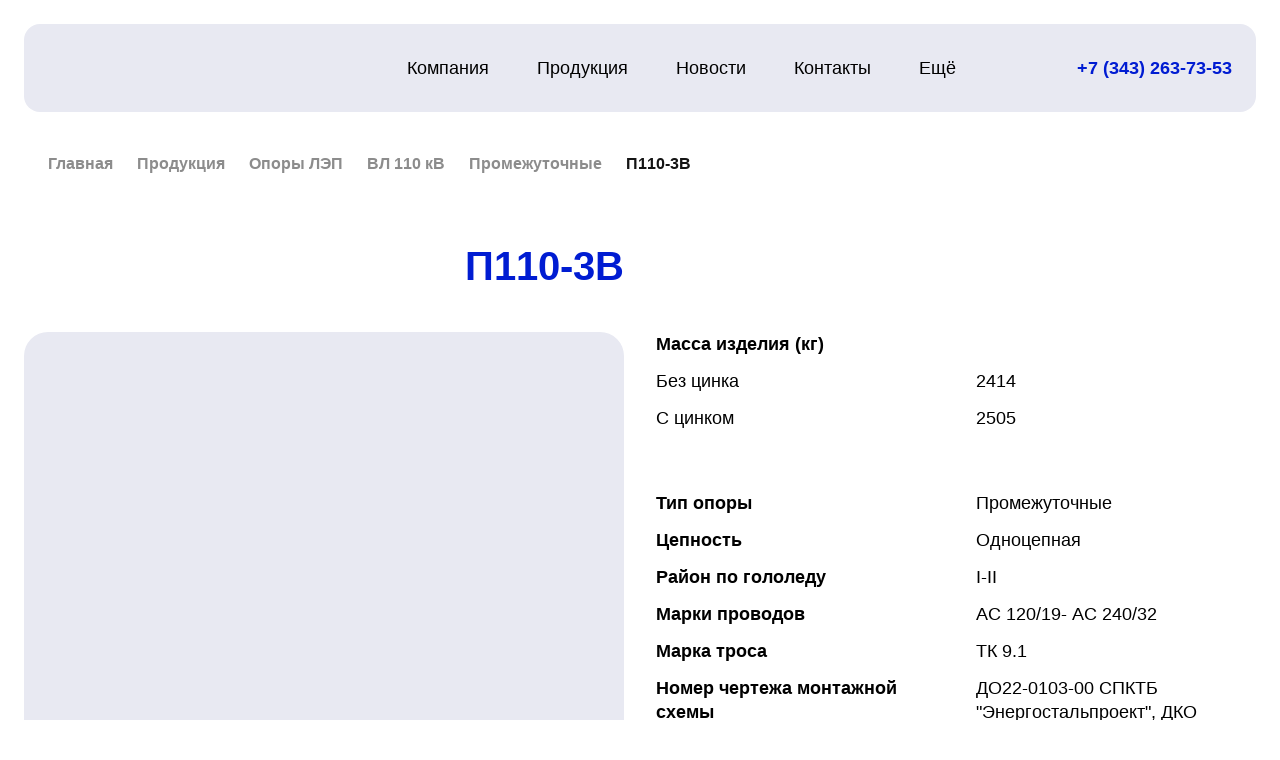

--- FILE ---
content_type: text/html; charset=UTF-8
request_url: https://zmk-energo.com/products/lep-35-750/vl-110-kv/promezhutochnie/p110-3v/
body_size: 21741
content:
<style>

html {
  font-family: 'Montserrat', sans-serif;
  font-weight: 300;
  font-size: 16px;
  line-height: 24px;
  scroll-behavior: smooth;
  --scroll-behavior: smooth;
  -webkit-text-size-adjust: none;
}

@media (max-width: 1023px) {
  html {
    overflow-x: hidden;
  }
}

html.lock {
  overflow: hidden;
}

*,
*::before,
*::after {
  box-sizing: border-box;
}

body {
  margin: 0;
  outline: none;
  overflow-x: hidden;
  margin: 0;
}

button {
  background-color: unset;
  padding: unset;
  border: none;
  outline: none;
}

input {
  border: none;
  padding: unset;
  outline: none;
}

button,
input,
select,
textarea {
  font-family: inherit;
  font-size: 100%;
  margin: 0;
}

button::-moz-placeholder {
  font-family: inherit;
}

button::placeholder {
  font-family: inherit;
}

a {
  display: block;
  text-decoration: none;
  color: inherit;
  outline: none;
}

mark {
  background: transparent;
}

/* LazyLoad */

img {
  opacity: 0;
}

img:not(.initial) {
  transition: opacity 1s;
}

img.initial,
img.loaded,
img.error {
  opacity: 1;
}

img:not([src]) {
  visibility: hidden;
}

:root {
  --primary-color: #001CD2;
  --primary-2-color: #0218A5;
  --onprimary-color: #FFFFFF;
  --border-color: #5E6CC4;
  --border-2-color: #AFB4D2;
  --primary-container-color: #E8E9F2;
  --onprimary-container-color: #081463;
  --background-color: #FFFFFF;
  --onbackground-color: #141414;
  --surface-color: #F0F0F0;
  --onsurface-color: #141414;
  --surface-variant-color: #F7F7F7;
  --onsurface-variant-color: #8C8C8C;
  --outline-color: #D9D9D9;
  --error-color: #E83B2F;
  --outline-variant-color: #EFEFEF;
  --hover-text: #61CFFF;
  --box-shadow: 0 12px 40px 0 rgba(0, 28, 210, 0.20);
  --transition-color: color .3s ease-in-out;
  --transition-border: border .3s ease-in-out;
  --transition-opacity: opacity .3s ease-in-out;
  --transition-shadow: box-shadow .3s ease-in-out;
  --transition-max-height: max-height .5s linear;
  --transition-transform: transform .3s ease-in-out;
  --transition-background-color: background-color .3s ease-in-out;
  --svg-sprite-url: url(/wp-content/themes/toproi/assets/dist/images/sprite.svg);
}

@font-face {
  font-family: 'Montserrat';
  src: url(/wp-content/themes/toproi/assets/dist/fonts/Montserrat-300.woff2) format("woff2");
  font-style: normal;
  font-display: swap;
  font-weight: 300;
}

@font-face {
  font-family: 'Montserrat';
  src: url(/wp-content/themes/toproi/assets/dist/fonts/Montserrat-400.woff2) format("woff2");
  font-style: normal;
  font-display: swap;
  font-weight: 400;
}

@font-face {
  font-family: 'Montserrat';
  src: url(/wp-content/themes/toproi/assets/dist/fonts/Montserrat-600.woff2) format("woff2");
  font-style: normal;
  font-display: swap;
  font-weight: 600;
}

.title {
  margin: 0;
  padding: 0;
  font-size: 40px;
  line-height: 52px;
  display: flex;
  flex-direction: column;
  justify-content: center;
  font-weight: 600;
  text-transform: uppercase;
}

@media (max-width: 1200px) {
  .title {
    font-size: 32px;
    line-height: 41px;
  }
}

@media (max-width: 1023px) {
  .title {
    font-size: 24px;
    line-height: 31px;
  }
}

@media screen and (max-width: 345px) {
  .title {
    font-size: 22px;
    line-height: 27px;
  }
}

.title--big {
  font-size: 72px;
  line-height: 100%;
  align-items: center;
}

@media (max-width: 1023px) {
  .title--big {
    font-size: 30px;
    line-height: 28px;
  }
}

@media screen and (max-width: 345px) {
  .title--big {
    font-size: 27px;
    line-height: 24px;
  }
}

.title--inline {
  flex-direction: row;
  margin-left: auto;
  gap: 16px;
}

@media (max-width: 1023px) {
  .title--inline {
    gap: 8px;
  }
}

.title--color {
  color: var(--onprimary-color);
}

.title__box {
  display: flex;
  align-items: flex-start;
}

.title__box:not(:last-of-type) {
  margin-bottom: 24px;
}

@media (max-width: 1023px) {
  .title__box:not(:last-of-type) {
    margin-bottom: 16px;
  }
  .title__box {
    align-items: center;
  }
}

.title__box--right .title__imagebox {
  margin-right: 24px;
  margin-left: 0;
}

@media (max-width: 1023px) {
  .title__box--right .title__imagebox {
    display: none;
  }
}

.title__imagebox {
  margin-left: 24px;
  border-radius: 104px;
  overflow: visible;
  position: relative;
}

@media (max-width: 1023px) {
  .title__imagebox {
    border-radius: 38px;
    overflow: hidden;
  }
}

.title__imagebox .mask {
  position: absolute;
  left: 0;
  right: 0;
  z-index: 1;
  background: #fff;
}

.title__imagebox--big {
  height: 78px;
  width: 360px;
}

@media (max-width: 1023px) {
  .title__imagebox--big {
    height: 36px;
    width: 167px;
  }
}

.title__imagebox--big .mask {
  height: 45px;
  bottom: -45px;
}

.title__imagebox--big .title__img--element:not(.initial) {
  position: absolute;
  left: 0;
  transform: translateY(0px);
  transition: var(--transition-transform);
  height: 123px;
}

@media (max-width: 1023px) {
  .title__imagebox--big .title__img--element:not(.initial) {
    height: auto;
  }
}

@media (min-width: 1201px) {
  .title__imagebox--big:hover .title__img--element {
    transform: translateY(-45px);
  }
}

.title__imagebox--middle {
  height: 78px;
  width: 139px;
}

@media (max-width: 1023px) {
  .title__imagebox--middle {
    margin-left: -12px;
    height: 36px;
    width: 65px;
    margin-right: 8px;
  }
}

.title__imagebox--middle .mask {
  height: 65px;
  bottom: -65px;
}

.title__imagebox--middle .title__img--element:not(.initial) {
  position: absolute;
  left: 0;
  transform: translateY(10px);
  transition: var(--transition-transform);
  height: 121px;
}

@media (max-width: 1023px) {
  .title__imagebox--middle .title__img--element:not(.initial) {
    height: auto;
  }
}

@media (min-width: 1201px) {
  .title__imagebox--middle:hover .title__img--element {
    transform: translateY(-43px);
  }
}

.title__imagebox--small {
  height: 78px;
  width: 96px;
}

@media (max-width: 1023px) {
  .title__imagebox--small {
    height: 36px;
    width: 45px;
    margin-left: 8px;
  }
}

.title__imagebox--small .mask {
  height: 47px;
  bottom: -47px;
}

.title__imagebox--small .title__img--element:not(.initial) {
  position: absolute;
  left: 0;
  transform: translateY(9px);
  transition: var(--transition-transform);
  height: 115px;
}

@media (max-width: 1023px) {
  .title__imagebox--small .title__img--element:not(.initial) {
    height: auto;
  }
}

@media (min-width: 1201px) {
  .title__imagebox--small:hover .title__img--element {
    transform: translateY(-37px);
  }
}

.title__line {
  z-index: 1;
}

.title__line.mobile {
  display: none;
}

@media (max-width: 1200px) {
  .title__line.desktop {
    display: none;
  }
  .title__line.mobile {
    display: block;
  }
}

.title__line--color {
  color: var(--primary-color);
}

.title__img {
  height: 100%;
  width: 100%;
}

.subtitle {
  font-size: 24px;
  line-height: 32px;
}

@media (max-width: 1200px) {
  .subtitle {
    font-size: 18px;
    line-height: 24px;
  }
}

@media (max-width: 1023px) {
  .subtitle {
    font-size: 16px;
    line-height: 24px;
  }
}

.button {
  padding: 18px 40px;
  background: var(--onbackground-color);
  color: var(--onprimary-color);
  width: -moz-fit-content;
  width: fit-content;
  border-radius: 88px;
  border: 1px solid transparent;
  transition: var(--transition-background-color), var(--transition-color), var(--transition-border);
  cursor: pointer;
  font-size: 18px;
}

@media (min-width: 1201px) {
  .button:hover {
    background: var(--primary-color);
  }
  .button:active {
    background: var(--onprimary-container-color);
  }
  .button--transparent:hover {
    color: var(--onprimary-color);
    border-color: var(--onprimary-color);
  }
}

@media (max-width: 1200px) {
  .button {
    font-size: 16px;
    line-height: 24px;
    padding: 10px 32px;
  }
}

@media (max-width: 1023px) {
  .button {
    font-size: 12px;
    line-height: 18px;
    padding: 8px 24px;
  }
}

.button--transparent {
  background: transparent;
  color: var(--onbackground-color);
  border-color: var(--onbackground-color);
}

.button--full {
  width: 100%;
}

.nav {
  display: flex;
  align-items: center;
}

.nav--column {
  flex-direction: column;
  align-items: flex-end;
}

.nav__item {
  border-radius: 32px;
  overflow: hidden;
  transition: var(--transition-background-color);
}

.nav__item:not(:last-of-type) {
  margin-right: 16px;
}

@media (max-width: 1200px) {
  .nav__item:not(:last-of-type) {
    margin-right: 0px;
  }
}

@media (min-width: 1201px) {
  .nav__item:hover {
    background-color: var(--onprimary-color);
  }
  .nav__item--footer {
    border: 2px solid transparent;
    font-size: 24px;
    transition: var(--transition-border);
  }
  .nav__item--footer:hover {
    background-color: transparent;
    border-color: var(--border-color);
  }
}

.nav--column .nav__item:not(:last-of-type) {
  margin-right: 0;
  margin-bottom: 10px;
}

.nav__link {
  font-size: 18px;
  line-height: 26px;
  padding: 10px 16px;
  transition: var(--transition-color);
}

@media (max-width: 1023px) {
  .nav__link {
    padding: 6px 12px;
    font-size: 16px;
    line-height: 22px;
  }
}

.nav--column .nav__link {
  font-size: 24px;
  line-height: 28px;
  color: var(--onprimary-color);
}

@media (min-width: 1201px) {
  .nav--column .nav__link:hover {
    color: var(--primary-color);
  }
  .nav--column .nav__link--footer:not(.current-menu-item):hover {
    color: var(--hover-text);
  }
}

@media (max-width: 1023px) {
  .nav {
    display: none;
  }
}

.current-menu-item {
  padding: 10px 16px;
  cursor: default;
}

.current-menu-item:not(.nav__item--footer) {
  font-size: 18px;
  line-height: 26px;
}

.current-menu-item.nav__item--footer {
  font-size: 24px;
  line-height: 28px;
  background-color: transparent;
  border-color: transparent;
  color: var(--onprimary-color);
}

.menu-item-has-children,
.current-menu-ancestor {
  position: relative;
  overflow: visible;
}

.menu-item-has-children > .nav__link,
.current-menu-ancestor > .nav__link {
  display: flex;
  align-items: center;
  gap: 8px;
}

.menu-item-has-children:hover .sub-menu, .menu-item-has-children:focus-visible .sub-menu,
.current-menu-ancestor:hover .sub-menu,
.current-menu-ancestor:focus-visible .sub-menu {
  opacity: 1;
  visibility: visible;
}

.menu-item-has-children:hover .menu-icon, .menu-item-has-children:focus-visible .menu-icon,
.current-menu-ancestor:hover .menu-icon,
.current-menu-ancestor:focus-visible .menu-icon {
  transform: rotateZ(180deg);
}

.sub-menu {
  position: absolute;
  opacity: 0;
  padding: 16px;
  background-color: var(--onprimary-color);
  border-radius: 24px;
  transition: var(--transition-opacity);
  left: -16px;
  margin-top: 8px;
  min-width: 245px;
  visibility: hidden;
  z-index: 2;
  display: flex;
  flex-direction: column;
  gap: 15px;
  box-shadow: var(--box-shadow);
}

.sub-menu .nav__item {
  margin-right: 0;
  border: 1px solid transparent;
  transition: var(--transition-border);
  width: -moz-fit-content;
  width: fit-content;
}

.sub-menu .nav__item .nav__link {
  padding: 9px 15px;
  transition: var(--transition-color);
}

.sub-menu .nav__item:hover {
  border-color: var(--border-color);
}

.sub-menu .nav__item:hover .nav__link {
  color: var(--primary-color);
}

.sub-menu::before {
  content: '';
  position: absolute;
  top: -20px;
  left: 0;
  width: 100%;
  height: 20px;
}

.sub-menu .current-menu-item {
  padding: 9px 15px;
}

.menu-icon {
  width: 10px;
  height: 6px;
  transition: var(--transition-transform);
  fill: transparent;
}

.header {
  padding-top: 24px;
}

@media (max-width: 1023px) {
  .header {
    padding-top: 8px;
  }
}

.header__container {
  position: relative;
  margin: 0 auto;
  padding: 0 24px;
  max-width: 1600px;
  min-width: 1024px;
}

@media (max-width: 1023px) {
  .header__container {
    padding: 0 8px;
    max-width: 670px;
    min-width: 320px;
  }
  .header__container.wide {
    max-width: 100%;
  }
}

@media screen and (max-width: 345px) {
  .header__container {
    min-width: 280px;
  }
}

.header__box {
  display: flex;
  align-items: center;
  justify-content: space-between;
  padding: 16px 24px;
  background: var(--primary-container-color);
  border-radius: 16px;
}

@media (max-width: 870px) {
  .header__box {
    padding: 8px 16px;
  }
}

.header__logobox {
  height: 56px;
  width: 247px;
}

@media (max-width: 1023px) {
  .header__logobox {
    height: 56px;
    width: 214px;
  }
}

@media (max-width: 870px) {
  .header__logobox {
    height: 34px;
    width: 80px;
  }
}

.header__logo {
  height: 100%;
  width: 100%;
  -o-object-fit: contain;
     object-fit: contain;
}

.header__link {
  font-size: 18px;
  line-height: 26px;
  font-weight: 600;
  color: var(--primary-color);
}

@media (max-width: 1023px) {
  .header__link {
    font-size: 16px;
    line-height: 24px;
  }
}

@media (max-width: 870px) {
  .header__link {
    font-size: 12px;
    line-height: 16px;
  }
}

.breadcrumbs {
  font-weight: 600;
  color: var(--onsurface-variant-color);
  margin: 40px 0 24px;
}

@media (max-width: 1200px) {
  .breadcrumbs {
    font-size: 16px;
    line-height: 24px;
    overflow-x: scroll;
    scrollbar-width: none;
    -ms-overflow-style: none;
  }
  .breadcrumbs::-webkit-scrollbar {
    width: 0;
    height: 0;
  }
}

@media (max-width: 1023px) {
  .breadcrumbs {
    font-weight: 400;
    font-size: 12px;
    line-height: 18px;
    margin: 24px 0 16px;
  }
}

.breadcrumbs > span {
  position: relative;
  margin: 0 auto;
  padding: 0 24px;
  max-width: 1600px;
  min-width: 1024px;
  display: flex;
  align-items: center;
  gap: 16px;
  padding: 0 48px;
}

@media (max-width: 1023px) {
  .breadcrumbs > span {
    padding: 0 8px;
    max-width: 670px;
    min-width: 320px;
  }
  .breadcrumbs > span.wide {
    max-width: 100%;
  }
}

@media screen and (max-width: 345px) {
  .breadcrumbs > span {
    min-width: 280px;
  }
}

@media (max-width: 1200px) {
  .breadcrumbs > span {
    width: -moz-max-content;
    width: max-content;
    max-width: -moz-max-content;
    max-width: max-content;
  }
}

@media (max-width: 1023px) {
  .breadcrumbs > span {
    gap: 8px;
    width: -moz-max-content;
    width: max-content;
    max-width: -moz-max-content;
    max-width: max-content;
    margin-left: 0;
  }
  .breadcrumbs > span span:last-of-type {
    margin-right: 16px;
  }
  .breadcrumbs > span span:first-child {
    margin-left: 16px;
  }
}

.breadcrumbs__icon {
  width: 24px;
  height: 24px;
}

.breadcrumb_last {
  color: var(--onbackground-color);
}

html {
  font-family: 'Montserrat', sans-serif;
  font-weight: 300;
  font-size: 16px;
  line-height: 24px;
  scroll-behavior: smooth;
  --scroll-behavior: smooth;
  -webkit-text-size-adjust: none;
}

@media (max-width: 1023px) {
  html {
    overflow-x: hidden;
  }
}

html.lock {
  overflow: hidden;
}

*,
*::before,
*::after {
  box-sizing: border-box;
}

body {
  margin: 0;
  outline: none;
  overflow-x: hidden;
  margin: 0;
}

button {
  background-color: unset;
  padding: unset;
  border: none;
  outline: none;
}

input {
  border: none;
  padding: unset;
  outline: none;
}

button,
input,
select,
textarea {
  font-family: inherit;
  font-size: 100%;
  margin: 0;
}

button::-moz-placeholder {
  font-family: inherit;
}

button::placeholder {
  font-family: inherit;
}

a {
  display: block;
  text-decoration: none;
  color: inherit;
  outline: none;
}

mark {
  background: transparent;
}

/* LazyLoad */

img {
  opacity: 0;
}

img:not(.initial) {
  transition: opacity 1s;
}

img.initial,
img.loaded,
img.error {
  opacity: 1;
}

img:not([src]) {
  visibility: hidden;
}

:root {
  --primary-color: #001CD2;
  --primary-2-color: #0218A5;
  --onprimary-color: #FFFFFF;
  --border-color: #5E6CC4;
  --border-2-color: #AFB4D2;
  --primary-container-color: #E8E9F2;
  --onprimary-container-color: #081463;
  --background-color: #FFFFFF;
  --onbackground-color: #141414;
  --surface-color: #F0F0F0;
  --onsurface-color: #141414;
  --surface-variant-color: #F7F7F7;
  --onsurface-variant-color: #8C8C8C;
  --outline-color: #D9D9D9;
  --error-color: #E83B2F;
  --outline-variant-color: #EFEFEF;
  --hover-text: #61CFFF;
  --box-shadow: 0 12px 40px 0 rgba(0, 28, 210, 0.20);
  --transition-color: color .3s ease-in-out;
  --transition-border: border .3s ease-in-out;
  --transition-opacity: opacity .3s ease-in-out;
  --transition-shadow: box-shadow .3s ease-in-out;
  --transition-max-height: max-height .5s linear;
  --transition-transform: transform .3s ease-in-out;
  --transition-background-color: background-color .3s ease-in-out;
  --svg-sprite-url: url(/wp-content/themes/toproi/assets/dist/images/sprite.svg);
}

@font-face {
  font-family: 'Montserrat';
  src: url(/wp-content/themes/toproi/assets/dist/fonts/Montserrat-300.woff2) format("woff2");
  font-style: normal;
  font-display: swap;
  font-weight: 300;
}

@font-face {
  font-family: 'Montserrat';
  src: url(/wp-content/themes/toproi/assets/dist/fonts/Montserrat-400.woff2) format("woff2");
  font-style: normal;
  font-display: swap;
  font-weight: 400;
}

@font-face {
  font-family: 'Montserrat';
  src: url(/wp-content/themes/toproi/assets/dist/fonts/Montserrat-600.woff2) format("woff2");
  font-style: normal;
  font-display: swap;
  font-weight: 600;
}

.title {
  margin: 0;
  padding: 0;
  font-size: 40px;
  line-height: 52px;
  display: flex;
  flex-direction: column;
  justify-content: center;
  font-weight: 600;
  text-transform: uppercase;
}

@media (max-width: 1200px) {
  .title {
    font-size: 32px;
    line-height: 41px;
  }
}

@media (max-width: 1023px) {
  .title {
    font-size: 24px;
    line-height: 31px;
  }
}

@media screen and (max-width: 345px) {
  .title {
    font-size: 22px;
    line-height: 27px;
  }
}

.title--big {
  font-size: 72px;
  line-height: 100%;
  align-items: center;
}

@media (max-width: 1023px) {
  .title--big {
    font-size: 30px;
    line-height: 28px;
  }
}

@media screen and (max-width: 345px) {
  .title--big {
    font-size: 27px;
    line-height: 24px;
  }
}

.title--inline {
  flex-direction: row;
  margin-left: auto;
  gap: 16px;
}

@media (max-width: 1023px) {
  .title--inline {
    gap: 8px;
  }
}

.title--color {
  color: var(--onprimary-color);
}

.title__box {
  display: flex;
  align-items: flex-start;
}

.title__box:not(:last-of-type) {
  margin-bottom: 24px;
}

@media (max-width: 1023px) {
  .title__box:not(:last-of-type) {
    margin-bottom: 16px;
  }
  .title__box {
    align-items: center;
  }
}

.title__box--right .title__imagebox {
  margin-right: 24px;
  margin-left: 0;
}

@media (max-width: 1023px) {
  .title__box--right .title__imagebox {
    display: none;
  }
}

.title__imagebox {
  margin-left: 24px;
  border-radius: 104px;
  overflow: visible;
  position: relative;
}

@media (max-width: 1023px) {
  .title__imagebox {
    border-radius: 38px;
    overflow: hidden;
  }
}

.title__imagebox .mask {
  position: absolute;
  left: 0;
  right: 0;
  z-index: 1;
  background: #fff;
}

.title__imagebox--big {
  height: 78px;
  width: 360px;
}

@media (max-width: 1023px) {
  .title__imagebox--big {
    height: 36px;
    width: 167px;
  }
}

.title__imagebox--big .mask {
  height: 45px;
  bottom: -45px;
}

.title__imagebox--big .title__img--element:not(.initial) {
  position: absolute;
  left: 0;
  transform: translateY(0px);
  transition: var(--transition-transform);
  height: 123px;
}

@media (max-width: 1023px) {
  .title__imagebox--big .title__img--element:not(.initial) {
    height: auto;
  }
}

@media (min-width: 1201px) {
  .title__imagebox--big:hover .title__img--element {
    transform: translateY(-45px);
  }
}

.title__imagebox--middle {
  height: 78px;
  width: 139px;
}

@media (max-width: 1023px) {
  .title__imagebox--middle {
    margin-left: -12px;
    height: 36px;
    width: 65px;
    margin-right: 8px;
  }
}

.title__imagebox--middle .mask {
  height: 65px;
  bottom: -65px;
}

.title__imagebox--middle .title__img--element:not(.initial) {
  position: absolute;
  left: 0;
  transform: translateY(10px);
  transition: var(--transition-transform);
  height: 121px;
}

@media (max-width: 1023px) {
  .title__imagebox--middle .title__img--element:not(.initial) {
    height: auto;
  }
}

@media (min-width: 1201px) {
  .title__imagebox--middle:hover .title__img--element {
    transform: translateY(-43px);
  }
}

.title__imagebox--small {
  height: 78px;
  width: 96px;
}

@media (max-width: 1023px) {
  .title__imagebox--small {
    height: 36px;
    width: 45px;
    margin-left: 8px;
  }
}

.title__imagebox--small .mask {
  height: 47px;
  bottom: -47px;
}

.title__imagebox--small .title__img--element:not(.initial) {
  position: absolute;
  left: 0;
  transform: translateY(9px);
  transition: var(--transition-transform);
  height: 115px;
}

@media (max-width: 1023px) {
  .title__imagebox--small .title__img--element:not(.initial) {
    height: auto;
  }
}

@media (min-width: 1201px) {
  .title__imagebox--small:hover .title__img--element {
    transform: translateY(-37px);
  }
}

.title__line {
  z-index: 1;
}

.title__line.mobile {
  display: none;
}

@media (max-width: 1200px) {
  .title__line.desktop {
    display: none;
  }
  .title__line.mobile {
    display: block;
  }
}

.title__line--color {
  color: var(--primary-color);
}

.title__img {
  height: 100%;
  width: 100%;
}

.subtitle {
  font-size: 24px;
  line-height: 32px;
}

@media (max-width: 1200px) {
  .subtitle {
    font-size: 18px;
    line-height: 24px;
  }
}

@media (max-width: 1023px) {
  .subtitle {
    font-size: 16px;
    line-height: 24px;
  }
}

.button {
  padding: 18px 40px;
  background: var(--onbackground-color);
  color: var(--onprimary-color);
  width: -moz-fit-content;
  width: fit-content;
  border-radius: 88px;
  border: 1px solid transparent;
  transition: var(--transition-background-color), var(--transition-color), var(--transition-border);
  cursor: pointer;
  font-size: 18px;
}

@media (min-width: 1201px) {
  .button:hover {
    background: var(--primary-color);
  }
  .button:active {
    background: var(--onprimary-container-color);
  }
  .button--transparent:hover {
    color: var(--onprimary-color);
    border-color: var(--onprimary-color);
  }
}

@media (max-width: 1200px) {
  .button {
    font-size: 16px;
    line-height: 24px;
    padding: 10px 32px;
  }
}

@media (max-width: 1023px) {
  .button {
    font-size: 12px;
    line-height: 18px;
    padding: 8px 24px;
  }
}

.button--transparent {
  background: transparent;
  color: var(--onbackground-color);
  border-color: var(--onbackground-color);
}

.button--full {
  width: 100%;
}

.nav {
  display: flex;
  align-items: center;
}

.nav--column {
  flex-direction: column;
  align-items: flex-end;
}

.nav__item {
  border-radius: 32px;
  overflow: hidden;
  transition: var(--transition-background-color);
}

.nav__item:not(:last-of-type) {
  margin-right: 16px;
}

@media (max-width: 1200px) {
  .nav__item:not(:last-of-type) {
    margin-right: 0px;
  }
}

@media (min-width: 1201px) {
  .nav__item:hover {
    background-color: var(--onprimary-color);
  }
  .nav__item--footer {
    border: 2px solid transparent;
    font-size: 24px;
    transition: var(--transition-border);
  }
  .nav__item--footer:hover {
    background-color: transparent;
    border-color: var(--border-color);
  }
}

.nav--column .nav__item:not(:last-of-type) {
  margin-right: 0;
  margin-bottom: 10px;
}

.nav__link {
  font-size: 18px;
  line-height: 26px;
  padding: 10px 16px;
  transition: var(--transition-color);
}

@media (max-width: 1023px) {
  .nav__link {
    padding: 6px 12px;
    font-size: 16px;
    line-height: 22px;
  }
}

.nav--column .nav__link {
  font-size: 24px;
  line-height: 28px;
  color: var(--onprimary-color);
}

@media (min-width: 1201px) {
  .nav--column .nav__link:hover {
    color: var(--primary-color);
  }
  .nav--column .nav__link--footer:not(.current-menu-item):hover {
    color: var(--hover-text);
  }
}

@media (max-width: 1023px) {
  .nav {
    display: none;
  }
}

.current-menu-item {
  padding: 10px 16px;
  cursor: default;
}

.current-menu-item:not(.nav__item--footer) {
  font-size: 18px;
  line-height: 26px;
}

.current-menu-item.nav__item--footer {
  font-size: 24px;
  line-height: 28px;
  background-color: transparent;
  border-color: transparent;
  color: var(--onprimary-color);
}

.menu-item-has-children,
.current-menu-ancestor {
  position: relative;
  overflow: visible;
}

.menu-item-has-children > .nav__link,
.current-menu-ancestor > .nav__link {
  display: flex;
  align-items: center;
  gap: 8px;
}

.menu-item-has-children:hover .sub-menu, .menu-item-has-children:focus-visible .sub-menu,
.current-menu-ancestor:hover .sub-menu,
.current-menu-ancestor:focus-visible .sub-menu {
  opacity: 1;
  visibility: visible;
}

.menu-item-has-children:hover .menu-icon, .menu-item-has-children:focus-visible .menu-icon,
.current-menu-ancestor:hover .menu-icon,
.current-menu-ancestor:focus-visible .menu-icon {
  transform: rotateZ(180deg);
}

.sub-menu {
  position: absolute;
  opacity: 0;
  padding: 16px;
  background-color: var(--onprimary-color);
  border-radius: 24px;
  transition: var(--transition-opacity);
  left: -16px;
  margin-top: 8px;
  min-width: 245px;
  visibility: hidden;
  z-index: 2;
  display: flex;
  flex-direction: column;
  gap: 15px;
  box-shadow: var(--box-shadow);
}

.sub-menu .nav__item {
  margin-right: 0;
  border: 1px solid transparent;
  transition: var(--transition-border);
  width: -moz-fit-content;
  width: fit-content;
}

.sub-menu .nav__item .nav__link {
  padding: 9px 15px;
  transition: var(--transition-color);
}

.sub-menu .nav__item:hover {
  border-color: var(--border-color);
}

.sub-menu .nav__item:hover .nav__link {
  color: var(--primary-color);
}

.sub-menu::before {
  content: '';
  position: absolute;
  top: -20px;
  left: 0;
  width: 100%;
  height: 20px;
}

.sub-menu .current-menu-item {
  padding: 9px 15px;
}

.menu-icon {
  width: 10px;
  height: 6px;
  transition: var(--transition-transform);
  fill: transparent;
}

.header {
  padding-top: 24px;
}

@media (max-width: 1023px) {
  .header {
    padding-top: 8px;
  }
}

.header__container {
  position: relative;
  margin: 0 auto;
  padding: 0 24px;
  max-width: 1600px;
  min-width: 1024px;
}

@media (max-width: 1023px) {
  .header__container {
    padding: 0 8px;
    max-width: 670px;
    min-width: 320px;
  }
  .header__container.wide {
    max-width: 100%;
  }
}

@media screen and (max-width: 345px) {
  .header__container {
    min-width: 280px;
  }
}

.header__box {
  display: flex;
  align-items: center;
  justify-content: space-between;
  padding: 16px 24px;
  background: var(--primary-container-color);
  border-radius: 16px;
}

@media (max-width: 870px) {
  .header__box {
    padding: 8px 16px;
  }
}

.header__logobox {
  height: 56px;
  width: 247px;
}

@media (max-width: 1023px) {
  .header__logobox {
    height: 56px;
    width: 214px;
  }
}

@media (max-width: 870px) {
  .header__logobox {
    height: 34px;
    width: 80px;
  }
}

.header__logo {
  height: 100%;
  width: 100%;
  -o-object-fit: contain;
     object-fit: contain;
}

.header__link {
  font-size: 18px;
  line-height: 26px;
  font-weight: 600;
  color: var(--primary-color);
}

@media (max-width: 1023px) {
  .header__link {
    font-size: 16px;
    line-height: 24px;
  }
}

@media (max-width: 870px) {
  .header__link {
    font-size: 12px;
    line-height: 16px;
  }
}

.breadcrumbs {
  font-weight: 600;
  color: var(--onsurface-variant-color);
  margin: 40px 0 24px;
}

@media (max-width: 1200px) {
  .breadcrumbs {
    font-size: 16px;
    line-height: 24px;
    overflow-x: scroll;
    scrollbar-width: none;
    -ms-overflow-style: none;
  }
  .breadcrumbs::-webkit-scrollbar {
    width: 0;
    height: 0;
  }
}

@media (max-width: 1023px) {
  .breadcrumbs {
    font-weight: 400;
    font-size: 12px;
    line-height: 18px;
    margin: 24px 0 16px;
  }
}

.breadcrumbs > span {
  position: relative;
  margin: 0 auto;
  padding: 0 24px;
  max-width: 1600px;
  min-width: 1024px;
  display: flex;
  align-items: center;
  gap: 16px;
  padding: 0 48px;
}

@media (max-width: 1023px) {
  .breadcrumbs > span {
    padding: 0 8px;
    max-width: 670px;
    min-width: 320px;
  }
  .breadcrumbs > span.wide {
    max-width: 100%;
  }
}

@media screen and (max-width: 345px) {
  .breadcrumbs > span {
    min-width: 280px;
  }
}

@media (max-width: 1200px) {
  .breadcrumbs > span {
    width: -moz-max-content;
    width: max-content;
    max-width: -moz-max-content;
    max-width: max-content;
  }
}

@media (max-width: 1023px) {
  .breadcrumbs > span {
    gap: 8px;
    width: -moz-max-content;
    width: max-content;
    max-width: -moz-max-content;
    max-width: max-content;
    margin-left: 0;
  }
  .breadcrumbs > span span:last-of-type {
    margin-right: 16px;
  }
  .breadcrumbs > span span:first-child {
    margin-left: 16px;
  }
}

.breadcrumbs__icon {
  width: 24px;
  height: 24px;
}

.breadcrumb_last {
  color: var(--onbackground-color);
}

.categories {
  padding: 40px 0 80px;
}

@media (max-width: 1023px) {
  .categories {
    padding: 40px 0 0;
  }
}

.categories__container {
  position: relative;
  margin: 0 auto;
  padding: 0 24px;
  max-width: 1600px;
  min-width: 1024px;
}

@media (max-width: 1023px) {
  .categories__container {
    padding: 0 8px;
    max-width: 670px;
    min-width: 320px;
  }
  .categories__container.wide {
    max-width: 100%;
  }
}

@media screen and (max-width: 345px) {
  .categories__container {
    min-width: 280px;
  }
}

.categories__top {
  display: grid;
  grid-template-columns: repeat(2, 1fr);
  grid-column-gap: 32px;
  margin-bottom: 40px;
}

@media (max-width: 1023px) {
  .categories__top {
    grid-template-columns: 1fr;
    gap: 0px;
    margin-bottom: 24px;
    padding: 0 16px;
  }
}

.categories__subtitle {
  margin-top: auto;
  margin-bottom: 8px;
}

@media (max-width: 1023px) {
  .categories__subtitle {
    margin-bottom: 0;
    order: -1;
  }
}

.categories__title {
  text-align: right;
}

@media (max-width: 1023px) {
  .categories__title {
    text-align: left;
  }
}

.categories__bottom {
  display: grid;
  grid-template-columns: repeat(2, 1fr);
  grid-column-gap: 32px;
  margin-bottom: 80px;
}

@media (max-width: 1023px) {
  .categories__bottom {
    grid-template-columns: 1fr;
    gap: 0;
    padding: 0 40px;
    margin-bottom: 40px;
  }
}

.categories__description {
  font-size: 18px;
  line-height: 32px;
  margin: 0;
  grid-area: 1/2;
  max-width: 570px;
  color: var(--onsurface-variant-color);
}

@media (max-width: 1200px) {
  .categories__description {
    font-size: 16px;
    line-height: 24px;
  }
}

@media (max-width: 1023px) {
  .categories__description {
    font-size: 12px;
    line-height: 18px;
  }
}

.categories__list {
  margin: 0;
  padding: 0;
  list-style: none;
  display: grid;
  grid-template-columns: repeat(8, 1fr);
  grid-template-rows: repeat(4, 142.5px);
  grid-auto-rows: auto;
  grid-gap: 24px;
}

@media (max-width: 1200px) {
  .categories__list {
    grid-template-columns: repeat(3, 1fr);
    grid-template-rows: repeat(3, 280px);
    gap: 16px;
  }
}

@media (max-width: 1023px) {
  .categories__list {
    grid-template-columns: repeat(2, 1fr);
    grid-template-rows: repeat(4, 130px);
    gap: 8px;
  }
}

.categories__item {
  position: relative;
  padding: 24px;
  overflow: hidden;
  border-radius: 24px;
  border: 2px solid var(--primary-container-color);
  transition: var(--transition-shadow);
}

@media (max-width: 1023px) {
  .categories__item {
    border-radius: 8px;
  }
}

.categories__item:hover {
  box-shadow: 0 12px 40px rgba(0, 28, 210, 0.2);
}

.categories__item--1 {
  grid-area: 1 / 1 / 5 / 3;
  color: var(--onprimary-color);
  border-color: var(--onprimary-color);
}

@media (max-width: 1200px) {
  .categories__item--1 {
    grid-area: 1 / 1 / 3 / 2;
  }
}

@media (max-width: 1023px) {
  .categories__item--1 {
    grid-area: 1 / 1 / 2 / 3;
  }
}

.categories__item--2 {
  grid-area: 1 / 3 / 3 / 7;
}

.categories__item--2 img {
  opacity: 0.6;
}

@media (max-width: 1200px) {
  .categories__item--2 {
    grid-area: 1 / 2 / 2 / 4;
  }
}

@media (max-width: 1023px) {
  .categories__item--2 {
    grid-area: 2 / 1 / 3 / 3;
  }
}

.categories__item--3 {
  grid-area: 1 / 7 / 3 / 9;
}

.categories__item--3 img {
  opacity: 0.6;
}

@media (max-width: 1200px) {
  .categories__item--3 {
    grid-area: 2 / 2 / 3 / 3;
  }
}

@media (max-width: 1023px) {
  .categories__item--3 {
    grid-area: 3 / 1 / 4 / 2;
  }
}

.categories__item--4 {
  grid-area: 3 / 3 / 5 / 5;
}

.categories__item--4 img {
  opacity: 0.6;
}

@media (max-width: 1200px) {
  .categories__item--4 {
    grid-area: 2 / 3 / 3 / 4;
  }
}

@media (max-width: 1023px) {
  .categories__item--4 {
    grid-area: 3 / 2 / 4 / 3;
  }
}

.categories__item--5 {
  grid-area: 3 / 5 / 5 / 9;
  color: var(--onprimary-color);
  border-color: var(--onprimary-color);
}

@media (max-width: 1200px) {
  .categories__item--5 {
    grid-area: 3 / 1 / 4 / 4;
  }
}

@media (max-width: 1023px) {
  .categories__item--5 {
    grid-area: 4 / 1 / 5 / 3;
  }
}

.categories__item--6 {
  grid-column-start: 1;
  grid-column-end: 3;
}

.categories__item--7 {
  grid-column-start: 3;
  grid-column-end: 5;
}

.categories__item--8 {
  grid-column-start: 5;
  grid-column-end: 7;
}

.categories__item--9 {
  grid-column-start: 7;
  grid-column-end: 9;
}

.categories__item--10 {
  grid-column-start: 9;
  grid-column-end: 11;
}

.categories__item--11 {
  grid-column-start: 11;
  grid-column-end: 13;
}

.categories__item--12 {
  grid-column-start: 13;
  grid-column-end: 15;
}

.categories__item--13 {
  grid-column-start: 15;
  grid-column-end: 17;
}

.categories__item--14 {
  grid-column-start: 17;
  grid-column-end: 19;
}

.categories__item--15 {
  grid-column-start: 19;
  grid-column-end: 21;
}

.categories__item--16 {
  grid-column-start: 21;
  grid-column-end: 23;
}

.categories__item--17 {
  grid-column-start: 23;
  grid-column-end: 25;
}

.categories__imagebox {
  position: absolute;
  top: 0;
  left: 0;
  height: 100%;
  width: 100%;
}

.categories__img {
  height: 100%;
  width: 100%;
  -o-object-fit: cover;
     object-fit: cover;
}

.categories__name {
  font-size: 24px;
  line-height: 32px;
  font-weight: 600;
  position: relative;
  max-width: 350px;
  z-index: 5;
}

@media (max-width: 1400px) {
  .categories__name {
    font-size: 20px;
    line-height: 28px;
  }
}

@media (max-width: 1200px) {
  .categories__name {
    font-size: 16px;
    line-height: 24px;
  }
}

@media (max-width: 1023px) {
  .categories__name {
    font-size: 12px;
    line-height: 16px;
  }
}

.categories__link {
  position: absolute;
  top: 0;
  left: 0;
  height: 100%;
  width: 100%;
  z-index: 15;
}

.categories__icon {
  height: 80px;
  width: 80px;
  position: absolute;
  bottom: 24px;
  right: 24px;
  opacity: 0;
  transition: var(--transition-opacity);
  z-index: 10;
}

.categories__item:hover .categories__icon {
  opacity: 1;
}

.product {
  padding: 40px 0 120px;
}

@media (max-width: 1200px) {
  .product {
    padding: 40px 0 80px;
  }
}

@media (max-width: 1023px) {
  .product {
    padding: 40px 0 0;
  }
}

.product__container {
  position: relative;
  margin: 0 auto;
  padding: 0 24px;
  max-width: 1600px;
  min-width: 1024px;
}

@media (max-width: 1023px) {
  .product__container {
    padding: 0 8px;
    max-width: 670px;
    min-width: 320px;
  }
  .product__container.wide {
    max-width: 100%;
  }
}

@media screen and (max-width: 345px) {
  .product__container {
    min-width: 280px;
  }
}

.product__top {
  display: grid;
  grid-template-columns: repeat(2, 1fr);
  grid-column-gap: 32px;
  margin-bottom: 40px;
}

@media (max-width: 1023px) {
  .product__top {
    grid-template-columns: 1fr;
    gap: 0px;
    margin-bottom: 24px;
    padding: 0 16px;
  }
}

.product__subtitle {
  display: none;
  margin-top: auto;
  margin-bottom: 8px;
}

@media (max-width: 1023px) {
  .product__subtitle {
    order: -1;
    max-width: 265px;
  }
}

.product__title {
  text-align: right;
}

@media (max-width: 1023px) {
  .product__title {
    text-align: left;
  }
}

.product__content {
  display: grid;
  grid-template-columns: repeat(2, 1fr);
  grid-column-gap: 32px;
  margin-bottom: 80px;
}

@media (max-width: 1023px) {
  .product__content {
    display: flex;
    flex-direction: column;
    gap: 0;
    margin-bottom: 0;
  }
}

.product__imagebox {
  height: 650px;
  background: var(--primary-container-color);
  transition: var(--transition-background-color);
  border-radius: 24px;
}

@media (max-width: 1023px) {
  .product__imagebox {
    height: 255px;
    margin-bottom: 16px;
  }
}

.product__img {
  height: 100%;
  width: 100%;
  -o-object-fit: contain;
     object-fit: contain;
  mix-blend-mode: multiply;
}

.product__info {
  font-size: 18px;
}

@media (max-width: 1200px) {
  .product__info {
    font-size: 16px;
  }
}

@media (max-width: 1023px) {
  .product__info {
    margin-top: 16px;
    font-size: 12px;
    line-height: 18px;
  }
}

.product__attributes {
  display: grid;
  grid-template-columns: repeat(1, 1fr);
  grid-row-gap: 13px;
  margin-bottom: 56px;
}

@media (max-width: 1200px) {
  .product__attributes {
    gap: 8px;
  }
}

@media (max-width: 1023px) {
  .product__attributes {
    gap: 24px;
    margin-bottom: 16px;
  }
}

.product__attribute {
  display: grid;
  grid-template-columns: repeat(2, 1fr);
  grid-column-gap: 40px;
}

@media (max-width: 1023px) {
  .product__attribute {
    grid-template-columns: repeat(1, 1fr);
    gap: 8px;
    padding: 0 16px;
  }
}

.product__attribute--big {
  grid-template-columns: repeat(1, 1fr);
  grid-row-gap: 13px;
  margin-bottom: 48px;
}

@media (max-width: 1023px) {
  .product__attribute--big {
    margin-bottom: 0;
  }
}

.product__attribute--big > .attribute__value {
  display: grid;
  grid-row-gap: 13px;
}

.product__attribute--big .attribute__name {
  font-weight: 400;
}

.product__attribute--big > .attribute__name {
  font-weight: 600;
}

.product__name {
  font-weight: 600;
}

.product__buttons--card {
  display: flex;
  gap: 16px;
}

.product__button--order {
  display: flex;
  justify-content: center;
  align-items: center;
  width: 242px;
}

@media (max-width: 1023px) {
  .product__button--order {
    width: 184px;
  }
}

.product__button--whatsapp, .product__button--viber {
  display: flex;
  height: 68px;
  width: 68px;
}

@media (max-width: 1023px) {
  .product__button--whatsapp, .product__button--viber {
    height: 52px;
    width: 52px;
  }
  .product__description {
    padding: 40px 40px 24px;
  }
}

.attribute__name {
  font-weight: 600;
}

.attribute__value {
  font-weight: 100;
}

@media (max-width: 1023px) {
  .attribute__value .product__attribute {
    padding: 0;
  }
}

.mobile {
  display: none;
}

@media (max-width: 1023px) {
  .desktop {
    display: none;
  }
  .mobile {
    display: flex;
  }
}</style> 



<!DOCTYPE html>
<html lang="ru">
<head>
  <link rel="icon" href="https://zmk-energo.com/favicon.ico" type="image/x-icon">
  <link rel="icon" href="https://zmk-energo.com/favicon.svg" type="image/x-icon">
  <meta charset="UTF-8"/>
  <meta name="viewport" content="width=device-width, initial-scale=1"/>
  <title>Опоры ЛЭП П110-3В ⚡ Производство ООО &quot;ЭК &quot;ЗМК Энерго&quot; в Екатеринбурге</title>

  <script type="application/ld+json">
    {
      "@context" : "https://schema.org",
      "@type" : "WebSite",
      "name" : "ООО «ЗМК Энерго»",
      "url" : "http://zmk-energo.com"
    }
  </script>

  <link rel="preload" as="font" href="https://zmk-energo.com/wp-content/themes/toproi/assets/dist/fonts/Montserrat-300.woff2" type="font/woff2" crossorigin>
  <link rel="preload" as="font" href="https://zmk-energo.com/wp-content/themes/toproi/assets/dist/fonts/Montserrat-400.woff2" type="font/woff2" crossorigin>
  <link rel="preload" as="font" href="https://zmk-energo.com/wp-content/themes/toproi/assets/dist/fonts/Montserrat-600.woff2" type="font/woff2" crossorigin>
  
  <meta name='robots' content='index, follow, max-image-preview:large, max-snippet:-1, max-video-preview:-1' />

	<!-- This site is optimized with the Yoast SEO plugin v20.9 - https://yoast.com/wordpress/plugins/seo/ -->
	<meta name="description" content="Опоры ЛЭП П110-3В. Производство металлоконструкций для высоковольтных линий электропередач. Доставка готовой продукции по всей России." />
	<link rel="canonical" href="https://zmk-energo.com/products/lep-35-750/vl-110-kv/promezhutochnie/p110-3v/" />
	<meta property="og:locale" content="ru_RU" />
	<meta property="og:type" content="article" />
	<meta property="og:title" content="Опоры ЛЭП П110-3В ⚡ Производство ООО &quot;ЭК &quot;ЗМК Энерго&quot; в Екатеринбурге" />
	<meta property="og:description" content="Опоры ЛЭП П110-3В. Производство металлоконструкций для высоковольтных линий электропередач. Доставка готовой продукции по всей России." />
	<meta property="og:url" content="https://zmk-energo.com/products/lep-35-750/vl-110-kv/promezhutochnie/p110-3v/" />
	<meta property="og:site_name" content="ООО &quot;ЭК &quot;ЗМК Энерго&quot;" />
	<meta property="og:image" content="https://zmk-energo.com/wp-content/uploads/2023/08/p110-3v.png" />
	<meta property="og:image:width" content="2479" />
	<meta property="og:image:height" content="3508" />
	<meta property="og:image:type" content="image/png" />
	<meta name="twitter:card" content="summary_large_image" />
	<script type="application/ld+json" class="yoast-schema-graph">{"@context":"https://schema.org","@graph":[{"@type":"WebPage","@id":"https://zmk-energo.com/products/lep-35-750/vl-110-kv/promezhutochnie/p110-3v/","url":"https://zmk-energo.com/products/lep-35-750/vl-110-kv/promezhutochnie/p110-3v/","name":"Опоры ЛЭП П110-3В ⚡ Производство ООО \"ЭК \"ЗМК Энерго\" в Екатеринбурге","isPartOf":{"@id":"https://zmk-energo.com/#website"},"primaryImageOfPage":{"@id":"https://zmk-energo.com/products/lep-35-750/vl-110-kv/promezhutochnie/p110-3v/#primaryimage"},"image":{"@id":"https://zmk-energo.com/products/lep-35-750/vl-110-kv/promezhutochnie/p110-3v/#primaryimage"},"thumbnailUrl":"https://zmk-energo.com/wp-content/uploads/2023/08/p110-3v.png","datePublished":"2023-08-10T05:52:57+00:00","dateModified":"2023-08-10T05:52:57+00:00","description":"Опоры ЛЭП П110-3В. Производство металлоконструкций для высоковольтных линий электропередач. Доставка готовой продукции по всей России.","breadcrumb":{"@id":"https://zmk-energo.com/products/lep-35-750/vl-110-kv/promezhutochnie/p110-3v/#breadcrumb"},"inLanguage":"ru-RU","potentialAction":[{"@type":"ReadAction","target":["https://zmk-energo.com/products/lep-35-750/vl-110-kv/promezhutochnie/p110-3v/"]}]},{"@type":"ImageObject","inLanguage":"ru-RU","@id":"https://zmk-energo.com/products/lep-35-750/vl-110-kv/promezhutochnie/p110-3v/#primaryimage","url":"https://zmk-energo.com/wp-content/uploads/2023/08/p110-3v.png","contentUrl":"https://zmk-energo.com/wp-content/uploads/2023/08/p110-3v.png","width":2479,"height":3508},{"@type":"BreadcrumbList","@id":"https://zmk-energo.com/products/lep-35-750/vl-110-kv/promezhutochnie/p110-3v/#breadcrumb","itemListElement":[{"@type":"ListItem","position":1,"name":"Главная","item":"https://zmk-energo.com/"},{"@type":"ListItem","position":2,"name":"Продукция","item":"https://zmk-energo.com/products/"},{"@type":"ListItem","position":3,"name":"Опоры ЛЭП","item":"https://zmk-energo.com/products/lep-35-750/"},{"@type":"ListItem","position":4,"name":"ВЛ 110 кВ","item":"https://zmk-energo.com/products/lep-35-750/vl-110-kv/"},{"@type":"ListItem","position":5,"name":"Промежуточные","item":"https://zmk-energo.com/products/lep-35-750/vl-110-kv/promezhutochnie/"},{"@type":"ListItem","position":6,"name":"П110-3В"}]},{"@type":"WebSite","@id":"https://zmk-energo.com/#website","url":"https://zmk-energo.com/","name":"ООО \"ЭК \"ЗМК Энерго\" Завод в Екатеринбурге","description":"ООО &quot;ЭК &quot;ЗМК Энерго&quot; Производство на заводе в Екатеринбурге, доставка опор ЛЭП по всей России.","alternateName":"ООО \"ЭК \"ЗМК Энерго\" Завод в Екатеринбурге","potentialAction":[{"@type":"SearchAction","target":{"@type":"EntryPoint","urlTemplate":"https://zmk-energo.com/?s={search_term_string}"},"query-input":"required name=search_term_string"}],"inLanguage":"ru-RU"}]}</script>
	<!-- / Yoast SEO plugin. -->


<link rel="alternate" type="application/rss+xml" title="ООО &quot;ЭК &quot;ЗМК Энерго&quot; &raquo; Лента комментариев к &laquo;П110-3В&raquo;" href="https://zmk-energo.com/products/lep-35-750/vl-110-kv/promezhutochnie/p110-3v/feed/" />
<link rel='stylesheet' id='contact-form-7-css' href='https://zmk-energo.com/wp-content/plugins/contact-form-7/includes/css/styles.css?ver=5.7.7' type='text/css' media='all' />
<link rel="https://api.w.org/" href="https://zmk-energo.com/wp-json/" /><link rel="EditURI" type="application/rsd+xml" title="RSD" href="https://zmk-energo.com/xmlrpc.php?rsd" />
<link rel='shortlink' href='https://zmk-energo.com/?p=1734' />
<link rel="alternate" type="application/json+oembed" href="https://zmk-energo.com/wp-json/oembed/1.0/embed?url=https%3A%2F%2Fzmk-energo.com%2Fproducts%2Flep-35-750%2Fvl-110-kv%2Fpromezhutochnie%2Fp110-3v%2F" />
<link rel="alternate" type="text/xml+oembed" href="https://zmk-energo.com/wp-json/oembed/1.0/embed?url=https%3A%2F%2Fzmk-energo.com%2Fproducts%2Flep-35-750%2Fvl-110-kv%2Fpromezhutochnie%2Fp110-3v%2F&#038;format=xml" />
<link rel="apple-touch-icon" sizes="180x180" href="/wp-content/uploads/fbrfg/apple-touch-icon.png">
<link rel="icon" type="image/png" sizes="32x32" href="/wp-content/uploads/fbrfg/favicon-32x32.png">
<link rel="icon" type="image/png" sizes="16x16" href="/wp-content/uploads/fbrfg/favicon-16x16.png">
<link rel="manifest" href="/wp-content/uploads/fbrfg/site.webmanifest">
<link rel="mask-icon" href="/wp-content/uploads/fbrfg/safari-pinned-tab.svg" color="#5bbad5">
<link rel="shortcut icon" href="/wp-content/uploads/fbrfg/favicon.ico">
<meta name="msapplication-TileColor" content="#da532c">
<meta name="msapplication-config" content="/wp-content/uploads/fbrfg/browserconfig.xml">
<meta name="theme-color" content="#ffffff"><link rel="icon" href="https://zmk-energo.com/wp-content/uploads/2023/06/favicon.svg" sizes="32x32" />
<link rel="icon" href="https://zmk-energo.com/wp-content/uploads/2023/06/favicon.svg" sizes="192x192" />
<link rel="apple-touch-icon" href="https://zmk-energo.com/wp-content/uploads/2023/06/favicon.svg" />
<meta name="msapplication-TileImage" content="https://zmk-energo.com/wp-content/uploads/2023/06/favicon.svg" />
</head>
<body>

<header id="header" class="header">
  <div class="header__container wide">
    <div class="header__box">
      <a class="header__logobox" href="/">
        <picture>
          <source media="(min-width: 871px)" data-srcset="https://zmk-energo.com/wp-content/uploads/2023/06/logo.svg">
          <source media="(max-width: 870px)" data-srcset="https://zmk-energo.com/wp-content/uploads/2023/07/mobile_logo.svg">
          <img class="header__logo lazy" src="https://zmk-energo.com/wp-content/uploads/2023/06/logo.svg" alt="logo">
        </picture>

      </a>

      
<nav class="nav"><div  class="nav__item " ><a href="https://zmk-energo.com/company/" class="nav__link">Компания</a></div>
<div  class="nav__item " ><a href="https://zmk-energo.com/products/" class="nav__link">Продукция</a></div>
<div  class="nav__item current_page_parent" ><a href="https://zmk-energo.com/news/" class="nav__link">Новости</a></div>
<div  class="nav__item " ><a href="https://zmk-energo.com/contacts/" class="nav__link">Контакты</a></div>
<div  class="nav__item menu-item-has-children" ><a href="#" class="nav__link">Ещё<svg class="menu-icon"><use xlink:href=https://zmk-energo.com/wp-content/themes/toproi/assets/dist/images/sprite.svg#more-header></use></svg></a>
<ul class="sub-menu">
	<div  class="nav__item " ><a href="https://zmk-energo.com/objects/" class="nav__link">Объекты</a></div>
	<div  class="nav__item " ><a href="https://zmk-energo.com/delivery-and-payment/" class="nav__link">Доставка и оплата</a></div>
	<div  class="nav__item " ><a href="https://zmk-energo.com/istoriya-kompanii/" class="nav__link">История компании</a></div>
	<div  class="nav__item " ><a href="https://zmk-energo.com/missiya/" class="nav__link">Миссия</a></div>
	<div  class="nav__item " ><a href="https://zmk-energo.com/oborudovanie/" class="nav__link">Оборудование</a></div>
	<div  class="nav__item " ><a href="https://zmk-energo.com/etapy-proizvodstva/" class="nav__link">Этапы производства</a></div>
	<div  class="nav__item " ><a href="https://zmk-energo.com/sertifikaty/" class="nav__link">Сертификаты</a></div>
	<div  class="nav__item " ><a href="https://zmk-energo.com/reviews/" class="nav__link">Отзывы</a></div>
	<div  class="nav__item " ><a href="https://zmk-energo.com/voprosy-i-otvety/" class="nav__link">Вопросы и ответы</a></div>
</ul>
</div>
</nav>
              <a class="header__link" href="tel:+7 (343) 263-73-53">+7 (343) 263-73-53</a>
          </div>
  </div>
</header>


<div id="breadcrumbs" class="breadcrumbs"><span><span><a href="https://zmk-energo.com/">Главная</a></span> <svg class="breadcrumbs__icon"><use xlink:href=https://zmk-energo.com/wp-content/themes/toproi/assets/dist/images/sprite.svg#breadcrumbs-icon></use></svg> <span><a href="https://zmk-energo.com/products/">Продукция</a></span> <svg class="breadcrumbs__icon"><use xlink:href=https://zmk-energo.com/wp-content/themes/toproi/assets/dist/images/sprite.svg#breadcrumbs-icon></use></svg> <span><a href="https://zmk-energo.com/products/lep-35-750/">Опоры ЛЭП</a></span> <svg class="breadcrumbs__icon"><use xlink:href=https://zmk-energo.com/wp-content/themes/toproi/assets/dist/images/sprite.svg#breadcrumbs-icon></use></svg> <span><a href="https://zmk-energo.com/products/lep-35-750/vl-110-kv/">ВЛ 110 кВ</a></span> <svg class="breadcrumbs__icon"><use xlink:href=https://zmk-energo.com/wp-content/themes/toproi/assets/dist/images/sprite.svg#breadcrumbs-icon></use></svg> <span><a href="https://zmk-energo.com/products/lep-35-750/vl-110-kv/promezhutochnie/">Промежуточные</a></span> <svg class="breadcrumbs__icon"><use xlink:href=https://zmk-energo.com/wp-content/themes/toproi/assets/dist/images/sprite.svg#breadcrumbs-icon></use></svg> <span class="breadcrumb_last" aria-current="page">П110-3В</span></span></div><main class="main">
  <section class="product">
    <div class="product__container">
      <div class="product__top">
        <h1 class="product__title title">
          <div class="title__line title__line--color">П110-3В</div>
        </h1>
        <div class="product__subtitle subtitle">Опоры ЛЭП</div>
      </div>
      <div class="product__content">
        <div class="product__imagebox">
          <img class="product__img lazy" data-src="https://zmk-energo.com/wp-content/uploads/2023/08/p110-3v-724x1024.png" alt="">
        </div>
        <div class="product__info">
          
                    <div class="product__attributes">
            
            <div class="product__attribute product__attribute--big">
              <div class="attribute__name">
                Масса изделия (кг)
              </div>
              <div class="attribute__value">
                <div class="product__attribute">
                  <div class="attribute__name">
                    Без цинка
                  </div>
                  <div class="attribute__value">
                    2414                  </div>
                </div>

                <div class="product__attribute">
                  <div class="attribute__name">
                    С цинком
                  </div>
                  <div class="attribute__value">
                    2505                  </div>
                </div>
              </div>
            </div>

            <div class="product__attribute">
              <div class="attribute__name">
                Тип опоры
              </div>
              <div class="attribute__value">
                Промежуточные              </div>
            </div>

            <div class="product__attribute">
              <div class="attribute__name">
                Цепность
              </div>
              <div class="attribute__value">
                Одноцепная              </div>
            </div>

            <div class="product__attribute">
              <div class="attribute__name">
                Район по гололеду
              </div>
              <div class="attribute__value">
                I-II              </div>
            </div>

            <div class="product__attribute">
              <div class="attribute__name">
                Марки проводов
              </div>
              <div class="attribute__value">
                АС 120/19- АС 240/32              </div>
            </div>

            <div class="product__attribute">
              <div class="attribute__name">
                Марка троса
              </div>
              <div class="attribute__value">
                ТК 9.1              </div>
            </div>

            <div class="product__attribute">
              <div class="attribute__name">
                Номер чертежа монтажной схемы
              </div>
              <div class="attribute__value">
                ДО22-0103-00 СПКТБ  "Энергостальпроект", ДКО              </div>
            </div>
            

          </div>
          
          <div class="product__buttons--card">

            <div id="popupBtn" class="button product__button product__button--order">
              Заказать
            </div>
             
                        <a href="https://wa.me/79258800635?text=%D0%9F%D1%80%D0%B8%D0%B2%D0%B5%D1%82!%20%F0%9F%91%8B%20%D0%9C%D0%B5%D0%BD%D1%8F%20%D0%B8%D0%BD%D1%82%D0%B5%D1%80%D0%B5%D1%81%D1%83%D0%B5%D1%82..." class="product__button product__button--whatsapp">
              <img data-src="https://zmk-energo.com/wp-content/themes/toproi/assets/dist/images/whats-app.svg" class="lazy" alt=""/>
            </a>
            
            <a href="#" class="product__button product__button--viber">
              <img data-src="https://zmk-energo.com/wp-content/themes/toproi/assets/dist/images/viber.svg" class="lazy" alt=""/>
            </a>
            
          </div>

        </div>
      </div>

                    <div class="product__description description">
          <div class="description__title">
            Описание
          </div>
          <div class="description__text">
            Опора ЛЭП П110-3В — это прочная стальная конструкция, разработанная для создания линий электропередач среднего и высокого напряжения. Изготовленная из высококачественной стали с антикоррозийным покрытием, она устойчива к агрессивным воздействиям окружающей среды, что гарантирует длительный срок службы. Стальная опора ЛЭП этой модели соответствует строгим стандартам ГОСТ и обеспечивает безопасное крепление проводов, адаптированное к любым климатическим условиям.

            Наше производство опор П110-3В позволяет создавать устойчивые линии электропередач как для городских, так и для промышленных объектов. Конструкция этой опоры упрощает процесс монтажа и минимизирует затраты времени на установку, а её технические характеристики обеспечивают стабильность и надежность электроснабжения, что делает её оптимальным выбором для различных типов объектов.         
          </div>
        </div>
      
      
      
      <!-- объекты -->

      <!-- Инновационные металлоконструкции -->

    </div>
  </section>
  
  <div class="products">
    <div class="products__container">
      <div class="products__top">
        <h2 class="products__title title">
          <!--  -->
            <div class="title__line title__line--color">Другие</div>
            <div class="title__line">изделия</div>
        </h2>
        <div class="products__right">
          <div class="products__subtitle subtitle">Металлоконструкции </div>
        </div>
        <div class="products__buttons">
            <button class="products__btn products__btn--back" title="prev">
              <svg>
                <use xlink:href="https://zmk-energo.com/wp-content/themes/toproi/assets/dist/images/sprite.svg#arrow-left"></use>
              </svg>
            </button>
            <button class="products__btn products__btn--next" title="next">
              <svg>
                <use xlink:href="https://zmk-energo.com/wp-content/themes/toproi/assets/dist/images/sprite.svg#arrow-right"></use>
              </svg>
            </button>
          </div>
      </div>
      <div class="products__swiper swiper">
        <div class="swiper-wrapper">
                      <div class="products__slide swiper-slide">
              <a href="https://zmk-energo.com/products/metallokonstrukcii-na-zakaz/razrabotka-metallokonstrukczij-po-trebovaniyu-zakazchika/" class="products__link"></a>
              <div class="products__imagebox">
                                  <img class="products__img lazy" data-src="https://zmk-energo.com/wp-content/uploads/2023/09/architectural-blueprints-300x200-1.jpg" alt="">
                              </div>
              <div class="products__box">
                <div class="products__name">
                  Разработка металлоконструкций по требованию заказчика                </div>
                <div class="products__iconbox">
                  <svg class="products__icon">
                    <use xlink:href="https://zmk-energo.com/wp-content/themes/toproi/assets/dist/images/sprite.svg#products-arrow"></use>
                  </svg>
                </div>
              </div>
            </div>
                      <div class="products__slide swiper-slide">
              <a href="https://zmk-energo.com/products/pms/prozhektornye-machty-pms/pms-325-2/" class="products__link"></a>
              <div class="products__imagebox">
                                  <img class="products__img lazy" data-src="https://zmk-energo.com/wp-content/uploads/2023/09/pms-325-1-724x1024.png" alt="">
                              </div>
              <div class="products__box">
                <div class="products__name">
                  ПМС-32,5                </div>
                <div class="products__iconbox">
                  <svg class="products__icon">
                    <use xlink:href="https://zmk-energo.com/wp-content/themes/toproi/assets/dist/images/sprite.svg#products-arrow"></use>
                  </svg>
                </div>
              </div>
            </div>
                      <div class="products__slide swiper-slide">
              <a href="https://zmk-energo.com/products/pms/prozhektornye-machty-pms/pms-293a/" class="products__link"></a>
              <div class="products__imagebox">
                                  <img class="products__img lazy" data-src="https://zmk-energo.com/wp-content/uploads/2023/09/pms-293a-724x1024.png" alt="">
                              </div>
              <div class="products__box">
                <div class="products__name">
                  ПМС-29,3А                </div>
                <div class="products__iconbox">
                  <svg class="products__icon">
                    <use xlink:href="https://zmk-energo.com/wp-content/themes/toproi/assets/dist/images/sprite.svg#products-arrow"></use>
                  </svg>
                </div>
              </div>
            </div>
                      <div class="products__slide swiper-slide">
              <a href="https://zmk-energo.com/products/pms/prozhektornye-machty-pms/pms-293/" class="products__link"></a>
              <div class="products__imagebox">
                                  <img class="products__img lazy" data-src="https://zmk-energo.com/wp-content/uploads/2023/09/pms-293-724x1024.png" alt="">
                              </div>
              <div class="products__box">
                <div class="products__name">
                  ПМС-29,3                </div>
                <div class="products__iconbox">
                  <svg class="products__icon">
                    <use xlink:href="https://zmk-energo.com/wp-content/themes/toproi/assets/dist/images/sprite.svg#products-arrow"></use>
                  </svg>
                </div>
              </div>
            </div>
                      <div class="products__slide swiper-slide">
              <a href="https://zmk-energo.com/products/pms/prozhektornye-machty-pms/pms-255/" class="products__link"></a>
              <div class="products__imagebox">
                                  <img class="products__img lazy" data-src="https://zmk-energo.com/wp-content/uploads/2023/09/pms-255-724x1024.png" alt="">
                              </div>
              <div class="products__box">
                <div class="products__name">
                  ПМС-25,5                </div>
                <div class="products__iconbox">
                  <svg class="products__icon">
                    <use xlink:href="https://zmk-energo.com/wp-content/themes/toproi/assets/dist/images/sprite.svg#products-arrow"></use>
                  </svg>
                </div>
              </div>
            </div>
                      <div class="products__slide swiper-slide">
              <a href="https://zmk-energo.com/products/pms/prozhektornye-machty-pms/pms-240a/" class="products__link"></a>
              <div class="products__imagebox">
                                  <img class="products__img lazy" data-src="https://zmk-energo.com/wp-content/uploads/2023/09/pms-240a-724x1024.png" alt="">
                              </div>
              <div class="products__box">
                <div class="products__name">
                  ПМС-24,0А                </div>
                <div class="products__iconbox">
                  <svg class="products__icon">
                    <use xlink:href="https://zmk-energo.com/wp-content/themes/toproi/assets/dist/images/sprite.svg#products-arrow"></use>
                  </svg>
                </div>
              </div>
            </div>
                      <div class="products__slide swiper-slide">
              <a href="https://zmk-energo.com/products/pms/prozhektornye-machty-pms/pms-240/" class="products__link"></a>
              <div class="products__imagebox">
                                  <img class="products__img lazy" data-src="https://zmk-energo.com/wp-content/uploads/2023/09/pms-240-724x1024.png" alt="">
                              </div>
              <div class="products__box">
                <div class="products__name">
                  ПМС-24,0                </div>
                <div class="products__iconbox">
                  <svg class="products__icon">
                    <use xlink:href="https://zmk-energo.com/wp-content/themes/toproi/assets/dist/images/sprite.svg#products-arrow"></use>
                  </svg>
                </div>
              </div>
            </div>
                      <div class="products__slide swiper-slide">
              <a href="https://zmk-energo.com/products/pms/prozhektornye-machty-pms/pmzh-193/" class="products__link"></a>
              <div class="products__imagebox">
                                  <img class="products__img lazy" data-src="https://zmk-energo.com/wp-content/uploads/2023/09/pmzh-193-724x1024.png" alt="">
                              </div>
              <div class="products__box">
                <div class="products__name">
                  ПМЖ-19,3                </div>
                <div class="products__iconbox">
                  <svg class="products__icon">
                    <use xlink:href="https://zmk-energo.com/wp-content/themes/toproi/assets/dist/images/sprite.svg#products-arrow"></use>
                  </svg>
                </div>
              </div>
            </div>
                      <div class="products__slide swiper-slide">
              <a href="https://zmk-energo.com/products/pms/prozhektornye-machty-pms/pms-184/" class="products__link"></a>
              <div class="products__imagebox">
                                  <img class="products__img lazy" data-src="https://zmk-energo.com/wp-content/uploads/2023/09/pms-184-724x1024.png" alt="">
                              </div>
              <div class="products__box">
                <div class="products__name">
                  ПМС-18,4                </div>
                <div class="products__iconbox">
                  <svg class="products__icon">
                    <use xlink:href="https://zmk-energo.com/wp-content/themes/toproi/assets/dist/images/sprite.svg#products-arrow"></use>
                  </svg>
                </div>
              </div>
            </div>
                      <div class="products__slide swiper-slide">
              <a href="https://zmk-energo.com/products/fundament/svajnye-fundamenty-vl35-500-kv-serii-3-407-115-6/rostverki-chetyrehvajnyh-fundamentov-i-fundamentnye-balki/b3-a/" class="products__link"></a>
              <div class="products__imagebox">
                                  <img class="products__img lazy" data-src="https://zmk-energo.com/wp-content/uploads/2023/08/pppp.png" alt="">
                              </div>
              <div class="products__box">
                <div class="products__name">
                  Б3-А                </div>
                <div class="products__iconbox">
                  <svg class="products__icon">
                    <use xlink:href="https://zmk-energo.com/wp-content/themes/toproi/assets/dist/images/sprite.svg#products-arrow"></use>
                  </svg>
                </div>
              </div>
            </div>
                      <div class="products__slide swiper-slide">
              <a href="https://zmk-energo.com/products/fundament/svajnye-fundamenty-vl35-500-kv-serii-3-407-115-6/rostverki-chetyrehvajnyh-fundamentov-i-fundamentnye-balki/b1-a/" class="products__link"></a>
              <div class="products__imagebox">
                                  <img class="products__img lazy" data-src="https://zmk-energo.com/wp-content/uploads/2023/08/pppp.png" alt="">
                              </div>
              <div class="products__box">
                <div class="products__name">
                  Б1-А                </div>
                <div class="products__iconbox">
                  <svg class="products__icon">
                    <use xlink:href="https://zmk-energo.com/wp-content/themes/toproi/assets/dist/images/sprite.svg#products-arrow"></use>
                  </svg>
                </div>
              </div>
            </div>
                      <div class="products__slide swiper-slide">
              <a href="https://zmk-energo.com/products/fundament/svajnye-fundamenty-vl35-500-kv-serii-3-407-115-6/rostverki-chetyrehvajnyh-fundamentov-i-fundamentnye-balki/r4-35-24-16-0/" class="products__link"></a>
              <div class="products__imagebox">
                                  <img class="products__img lazy" data-src="https://zmk-energo.com/wp-content/uploads/2023/08/rrr.png" alt="">
                              </div>
              <div class="products__box">
                <div class="products__name">
                  Р4-35-24/16-0                </div>
                <div class="products__iconbox">
                  <svg class="products__icon">
                    <use xlink:href="https://zmk-energo.com/wp-content/themes/toproi/assets/dist/images/sprite.svg#products-arrow"></use>
                  </svg>
                </div>
              </div>
            </div>
                  </div>
      </div>
      <div class="products__scrollbar mobile"></div>
    </div>
  </div>


<div class="objects" id="objects">
  <div class="objects__container">
    <div class="objects__top mobile">
      <div class="objects__title">
        <a href="/objects">Все объекты</a>
      </div>
      <div class="objects__buttons">
        <button class="objects__btn objects__btn--back-m" title="prev">
          <svg>
            <use xlink:href="https://zmk-energo.com/wp-content/themes/toproi/assets/dist/images/sprite.svg#arrow-left"></use>
          </svg>
        </button>
        <button class="objects__btn objects__btn--next-m" title="next">
          <svg>
            <use xlink:href="https://zmk-energo.com/wp-content/themes/toproi/assets/dist/images/sprite.svg#arrow-right"></use>
          </svg>
        </button>
      </div>
    </div>
    <div class="objects__column objects__column--color">
      <div class="objects__header">Наши объекты</div>
      <h2 class="objects__title title title--color">
                  <div class="title__line">
            МЕТАЛЛОКОНСТРУКЦИИ          </div>
                  <div class="title__line">
            ЛЭП ВЫСОКОГО          </div>
                  <div class="title__line">
            НАПРЯЖЕНИЯ          </div>
        
      </h2>
      <div class="objects__name">
        Испытание опоры П110-2РН      </div>
    </div>
    <div class="objects__swiper swiper">
      <div class="swiper-wrapper">
                  <div class="objects__slider swiper-slide" data-name="Испытание опоры П110-2РН">
            <img class="objects__img lazy" alt="" src="https://zmk-energo.com/wp-content/themes/toproi/assets/dist/images/placeholder_image.jpg" data-src="<img width="768" height="1024" src="https://zmk-energo.com/wp-content/uploads/2024/09/b320408f-70d1-42bb-9ac6-8fcdc73d16fd-768x1024.jpeg" class="attachment-large size-large wp-post-image" alt="" decoding="async" fetchpriority="high" srcset="https://zmk-energo.com/wp-content/uploads/2024/09/b320408f-70d1-42bb-9ac6-8fcdc73d16fd-768x1024.jpeg 768w, https://zmk-energo.com/wp-content/uploads/2024/09/b320408f-70d1-42bb-9ac6-8fcdc73d16fd-225x300.jpeg 225w, https://zmk-energo.com/wp-content/uploads/2024/09/b320408f-70d1-42bb-9ac6-8fcdc73d16fd-1152x1536.jpeg 1152w, https://zmk-energo.com/wp-content/uploads/2024/09/b320408f-70d1-42bb-9ac6-8fcdc73d16fd.jpeg 1200w" sizes="(max-width: 768px) 100vw, 768px" />">
          </div>
                  <div class="objects__slider swiper-slide" data-name="Контрольная сборка П110-2РН">
            <img class="objects__img lazy" alt="" src="https://zmk-energo.com/wp-content/themes/toproi/assets/dist/images/placeholder_image.jpg" data-src="<img width="768" height="1024" src="https://zmk-energo.com/wp-content/uploads/2024/08/photo_2024-08-27_11-05-37-768x1024.jpg" class="attachment-large size-large wp-post-image" alt="" decoding="async" srcset="https://zmk-energo.com/wp-content/uploads/2024/08/photo_2024-08-27_11-05-37-768x1024.jpg 768w, https://zmk-energo.com/wp-content/uploads/2024/08/photo_2024-08-27_11-05-37-225x300.jpg 225w, https://zmk-energo.com/wp-content/uploads/2024/08/photo_2024-08-27_11-05-37.jpg 960w" sizes="(max-width: 768px) 100vw, 768px" />">
          </div>
                  <div class="objects__slider swiper-slide" data-name="ПП 220 кВ Байкал">
            <img class="objects__img lazy" alt="" src="https://zmk-energo.com/wp-content/themes/toproi/assets/dist/images/placeholder_image.jpg" data-src="<img width="1024" height="768" src="https://zmk-energo.com/wp-content/uploads/2024/06/whatsapp-image-2024-06-27-at-09.26.19-1024x768.jpeg" class="attachment-large size-large wp-post-image" alt="" decoding="async" srcset="https://zmk-energo.com/wp-content/uploads/2024/06/whatsapp-image-2024-06-27-at-09.26.19-1024x768.jpeg 1024w, https://zmk-energo.com/wp-content/uploads/2024/06/whatsapp-image-2024-06-27-at-09.26.19-300x225.jpeg 300w, https://zmk-energo.com/wp-content/uploads/2024/06/whatsapp-image-2024-06-27-at-09.26.19-768x576.jpeg 768w, https://zmk-energo.com/wp-content/uploads/2024/06/whatsapp-image-2024-06-27-at-09.26.19.jpeg 1280w" sizes="(max-width: 1024px) 100vw, 1024px" />">
          </div>
                  <div class="objects__slider swiper-slide" data-name="Контрольная сборка У330н-2+5">
            <img class="objects__img lazy" alt="" src="https://zmk-energo.com/wp-content/themes/toproi/assets/dist/images/placeholder_image.jpg" data-src="<img width="683" height="1024" src="https://zmk-energo.com/wp-content/uploads/2024/04/img_9336-683x1024.jpg" class="attachment-large size-large wp-post-image" alt="" decoding="async" srcset="https://zmk-energo.com/wp-content/uploads/2024/04/img_9336-683x1024.jpg 683w, https://zmk-energo.com/wp-content/uploads/2024/04/img_9336-200x300.jpg 200w, https://zmk-energo.com/wp-content/uploads/2024/04/img_9336-768x1152.jpg 768w, https://zmk-energo.com/wp-content/uploads/2024/04/img_9336-1024x1536.jpg 1024w, https://zmk-energo.com/wp-content/uploads/2024/04/img_9336.jpg 1365w" sizes="(max-width: 683px) 100vw, 683px" />">
          </div>
                  <div class="objects__slider swiper-slide" data-name="ПС 110 кВ Северная (2 этап)">
            <img class="objects__img lazy" alt="" src="https://zmk-energo.com/wp-content/themes/toproi/assets/dist/images/placeholder_image.jpg" data-src="<img width="768" height="1024" src="https://zmk-energo.com/wp-content/uploads/2023/12/photo-2023-12-12-19-33-00-768x1024.jpg" class="attachment-large size-large wp-post-image" alt="" decoding="async" srcset="https://zmk-energo.com/wp-content/uploads/2023/12/photo-2023-12-12-19-33-00-768x1024.jpg 768w, https://zmk-energo.com/wp-content/uploads/2023/12/photo-2023-12-12-19-33-00-225x300.jpg 225w, https://zmk-energo.com/wp-content/uploads/2023/12/photo-2023-12-12-19-33-00.jpg 960w" sizes="(max-width: 768px) 100vw, 768px" />">
          </div>
                  <div class="objects__slider swiper-slide" data-name="ВЛ 220 Чита-Озерная">
            <img class="objects__img lazy" alt="" src="https://zmk-energo.com/wp-content/themes/toproi/assets/dist/images/placeholder_image.jpg" data-src="<img width="1024" height="576" src="https://zmk-energo.com/wp-content/uploads/2023/09/dji_0082-1024x576.jpg" class="attachment-large size-large wp-post-image" alt="" decoding="async" srcset="https://zmk-energo.com/wp-content/uploads/2023/09/dji_0082-1024x576.jpg 1024w, https://zmk-energo.com/wp-content/uploads/2023/09/dji_0082-300x169.jpg 300w, https://zmk-energo.com/wp-content/uploads/2023/09/dji_0082-768x432.jpg 768w, https://zmk-energo.com/wp-content/uploads/2023/09/dji_0082-1536x864.jpg 1536w, https://zmk-energo.com/wp-content/uploads/2023/09/dji_0082-2048x1152.jpg 2048w" sizes="(max-width: 1024px) 100vw, 1024px" />">
          </div>
                  <div class="objects__slider swiper-slide" data-name="ВЛ 110 кВ Себзо-Харок">
            <img class="objects__img lazy" alt="" src="https://zmk-energo.com/wp-content/themes/toproi/assets/dist/images/placeholder_image.jpg" data-src="<img width="1024" height="843" src="https://zmk-energo.com/wp-content/uploads/2023/06/objects_5-min_1-1024x843.webp" class="attachment-large size-large wp-post-image" alt="" decoding="async" srcset="https://zmk-energo.com/wp-content/uploads/2023/06/objects_5-min_1-1024x843.webp 1024w, https://zmk-energo.com/wp-content/uploads/2023/06/objects_5-min_1-300x247.webp 300w, https://zmk-energo.com/wp-content/uploads/2023/06/objects_5-min_1-768x632.webp 768w, https://zmk-energo.com/wp-content/uploads/2023/06/objects_5-min_1.webp 1520w" sizes="(max-width: 1024px) 100vw, 1024px" />">
          </div>
                  <div class="objects__slider swiper-slide" data-name="ВЛ 500 кВ Нижнеангарская-Усть-Кут №2">
            <img class="objects__img lazy" alt="" src="https://zmk-energo.com/wp-content/themes/toproi/assets/dist/images/placeholder_image.jpg" data-src="<img width="1024" height="843" src="https://zmk-energo.com/wp-content/uploads/2023/06/objects_4-1024x843.jpg" class="attachment-large size-large wp-post-image" alt="" decoding="async" srcset="https://zmk-energo.com/wp-content/uploads/2023/06/objects_4-1024x843.jpg 1024w, https://zmk-energo.com/wp-content/uploads/2023/06/objects_4-300x247.jpg 300w, https://zmk-energo.com/wp-content/uploads/2023/06/objects_4-768x632.jpg 768w, https://zmk-energo.com/wp-content/uploads/2023/06/objects_4.jpg 1520w" sizes="(max-width: 1024px) 100vw, 1024px" />">
          </div>
                  <div class="objects__slider swiper-slide" data-name="Строительство ВЭС 100 МВт Абай-1">
            <img class="objects__img lazy" alt="" src="https://zmk-energo.com/wp-content/themes/toproi/assets/dist/images/placeholder_image.jpg" data-src="<img width="1024" height="843" src="https://zmk-energo.com/wp-content/uploads/2023/06/objects_3-1024x843.jpg" class="attachment-large size-large wp-post-image" alt="" decoding="async" srcset="https://zmk-energo.com/wp-content/uploads/2023/06/objects_3-1024x843.jpg 1024w, https://zmk-energo.com/wp-content/uploads/2023/06/objects_3-300x247.jpg 300w, https://zmk-energo.com/wp-content/uploads/2023/06/objects_3-768x632.jpg 768w, https://zmk-energo.com/wp-content/uploads/2023/06/objects_3.jpg 1520w" sizes="(max-width: 1024px) 100vw, 1024px" />">
          </div>
                  <div class="objects__slider swiper-slide" data-name="Строительство двух одноцепных ВЛ 110 кВ Певек — Билибино, протяженностью 595 км">
            <img class="objects__img lazy" alt="" src="https://zmk-energo.com/wp-content/themes/toproi/assets/dist/images/placeholder_image.jpg" data-src="<img width="1024" height="843" src="https://zmk-energo.com/wp-content/uploads/2023/06/objects_2-1024x843.jpg" class="attachment-large size-large wp-post-image" alt="" decoding="async" srcset="https://zmk-energo.com/wp-content/uploads/2023/06/objects_2-1024x843.jpg 1024w, https://zmk-energo.com/wp-content/uploads/2023/06/objects_2-300x247.jpg 300w, https://zmk-energo.com/wp-content/uploads/2023/06/objects_2-768x632.jpg 768w, https://zmk-energo.com/wp-content/uploads/2023/06/objects_2.jpg 1520w" sizes="(max-width: 1024px) 100vw, 1024px" />">
          </div>
                  <div class="objects__slider swiper-slide" data-name="Строительство заходов КВЛ 220 кВ Нерюнгринская ГРЭС">
            <img class="objects__img lazy" alt="" src="https://zmk-energo.com/wp-content/themes/toproi/assets/dist/images/placeholder_image.jpg" data-src="<img width="1024" height="843" src="https://zmk-energo.com/wp-content/uploads/2023/06/objects_1-1024x843.jpg" class="attachment-large size-large wp-post-image" alt="" decoding="async" srcset="https://zmk-energo.com/wp-content/uploads/2023/06/objects_1-1024x843.jpg 1024w, https://zmk-energo.com/wp-content/uploads/2023/06/objects_1-300x247.jpg 300w, https://zmk-energo.com/wp-content/uploads/2023/06/objects_1-768x632.jpg 768w, https://zmk-energo.com/wp-content/uploads/2023/06/objects_1.jpg 1520w" sizes="(max-width: 1024px) 100vw, 1024px" />">
          </div>
              </div>
      <div class="objects__buttons desktop">
        <button class="objects__btn objects__btn--back" title="prev">
          <svg>
            <use xlink:href="https://zmk-energo.com/wp-content/themes/toproi/assets/dist/images/sprite.svg#arrow-left"></use>
          </svg>
        </button>
        <button class="objects__btn objects__btn--next" title="next">
          <svg>
            <use xlink:href="https://zmk-energo.com/wp-content/themes/toproi/assets/dist/images/sprite.svg#arrow-right"></use>
          </svg>
        </button>
      </div>
    </div>
    <div class="objects__scrollbar"></div>
  </div>
</div>

<section class="step" id="step">
    <div class="step__container">
      <div class="step__top">
        <div class="step__subtitle subtitle">Этапы заказа</div>
        <h2 class="title">

				              <div class="title__line  title__line--color ">Этапы заказа</div>
                      <div class="title__line ">металлоконструкций</div>
          
        </h2>
        <div class="step__buttons mobile">
          <button class="step__btn step__btn--back" title="prev">
            <svg>
              <use xlink:href="https://zmk-energo.com/wp-content/themes/toproi/assets/dist/images/sprite.svg#arrow-left"></use>
            </svg>
          </button>
          <button class="step__btn step__btn--next" title="next">
            <svg>
              <use xlink:href="https://zmk-energo.com/wp-content/themes/toproi/assets/dist/images/sprite.svg#arrow-right"></use>
            </svg>
          </button>
        </div>
      </div>

        <ul class="step__list desktop">
            
                          <li class="step__item">
                <div class="step__iconbox">
                  <img class="step__icon lazy" data-src="https://zmk-energo.com/wp-content/uploads/2023/07/step1.svg" alt="">
                </div>
                <div class="step__key">Заключение договора</div>
                <div class="step__value">Получение заказа, подготовка коммерческого предложения, договора и спецификаций (стоимость, сроки изготовления и поставки)</div>
              </li>
                          <li class="step__item">
                <div class="step__iconbox">
                  <img class="step__icon lazy" data-src="https://zmk-energo.com/wp-content/uploads/2023/07/step2.svg" alt="">
                </div>
                <div class="step__key">Проработка чертежей и технологии производства</div>
                <div class="step__value">Проработка чертежей и технологических карт командой профессиональных инженеров-конструкторов и технологов</div>
              </li>
                          <li class="step__item">
                <div class="step__iconbox">
                  <img class="step__icon lazy" data-src="https://zmk-energo.com/wp-content/uploads/2023/07/step3.svg" alt="">
                </div>
                <div class="step__key">Производство и оцинковка</div>
                <div class="step__value">Производство и оцинковка составляющих элементов металлоконструкций и опор ЛЭП в цехах предприятия</div>
              </li>
                          <li class="step__item">
                <div class="step__iconbox">
                  <img class="step__icon lazy" data-src="https://zmk-energo.com/wp-content/uploads/2023/07/step4.svg" alt="">
                </div>
                <div class="step__key">Поставка готовой продукции</div>
                <div class="step__value">Комплектовка и доставка готовой продукции с помощью наших логистических решений (ж/д или автотранспортом), также возможен самовывоз</div>
              </li>
            
        </ul>

        <div class="step__list step__swiper swiper mobile">
            
          <div class="swiper-wrapper">
                          <div class="step__item step__slide swiper-slide">
                <div class="step__iconbox">
                  <img class="step__icon lazy" data-src="https://zmk-energo.com/wp-content/uploads/2023/07/step1.svg" alt="">
                </div>
                <div class="step__key">Заключение договора</div>
                <div class="step__value">Получение заказа, подготовка коммерческого предложения, договора и спецификаций (стоимость, сроки изготовления и поставки)</div>
              </div>
                          <div class="step__item step__slide swiper-slide">
                <div class="step__iconbox">
                  <img class="step__icon lazy" data-src="https://zmk-energo.com/wp-content/uploads/2023/07/step2.svg" alt="">
                </div>
                <div class="step__key">Проработка чертежей и технологии производства</div>
                <div class="step__value">Проработка чертежей и технологических карт командой профессиональных инженеров-конструкторов и технологов</div>
              </div>
                          <div class="step__item step__slide swiper-slide">
                <div class="step__iconbox">
                  <img class="step__icon lazy" data-src="https://zmk-energo.com/wp-content/uploads/2023/07/step3.svg" alt="">
                </div>
                <div class="step__key">Производство и оцинковка</div>
                <div class="step__value">Производство и оцинковка составляющих элементов металлоконструкций и опор ЛЭП в цехах предприятия</div>
              </div>
                          <div class="step__item step__slide swiper-slide">
                <div class="step__iconbox">
                  <img class="step__icon lazy" data-src="https://zmk-energo.com/wp-content/uploads/2023/07/step4.svg" alt="">
                </div>
                <div class="step__key">Поставка готовой продукции</div>
                <div class="step__value">Комплектовка и доставка готовой продукции с помощью наших логистических решений (ж/д или автотранспортом), также возможен самовывоз</div>
              </div>
                      </div>

        </div>

        <div class="step__scrollbar">
          </div>

    </div>
  </section>
<section class="step step--additional">
    <div class="step__container">
      <div class="step__top">
        <div class="step__subtitle subtitle">Также компания осуществляет</div>
        <h2 class="title">

                      <div class="title__line  title__line--color ">ДОПОЛНИТЕЛЬНЫЕ</div>
                      <div class="title__line ">УСЛУГИ</div>
          
        </h2>
        <div class="step__buttons mobile">
          <button class="step__btn additional__btn--back" title="prev">
            <svg>
              <use xlink:href="https://zmk-energo.com/wp-content/themes/toproi/assets/dist/images/sprite.svg#arrow-left"></use>
            </svg>
          </button>
          <button class="step__btn additional__btn--next" title="next">
            <svg>
              <use xlink:href="https://zmk-energo.com/wp-content/themes/toproi/assets/dist/images/sprite.svg#arrow-right"></use>
            </svg>
          </button>
        </div>
      </div>

        <ul class="step__list desktop">
            
                        
              <li class="step__item">
              <div class="step__iconbox">
                <img class="step__icon lazy" data-src="https://zmk-energo.com/wp-content/uploads/2023/07/services_1.svg" alt="">
              </div>
              <div class="step__key">Чертежи КМД и контрольная сборка</div>
              <div class="step__value">Проектирование металлоконструкций и производство</div>
            </li>
            
                        
              <li class="step__item">
              <div class="step__iconbox">
                <img class="step__icon lazy" data-src="https://zmk-energo.com/wp-content/uploads/2023/07/services_2.svg" alt="">
              </div>
              <div class="step__key">Антикоррозийная защита</div>
              <div class="step__value">Производится методом горячего цинкования по ГОСТ 9.307-2021</div>
            </li>
            
                        
              <li class="step__item">
              <div class="step__iconbox">
                <img class="step__icon lazy" data-src="https://zmk-energo.com/wp-content/uploads/2023/07/services_3.svg" alt="">
              </div>
              <div class="step__key">Доставка готовой продукции</div>
              <div class="step__value">Всеми видами транспорта, в том числе мультимодальными перевозками</div>
            </li>
            
            
        </ul>

        <div class="step__list additional__swiper swiper mobile">
            
          <div class="swiper-wrapper">
                          <div class="step__item step__slide swiper-slide">
                <div class="step__iconbox">
                  <img class="step__icon lazy" data-src="https://zmk-energo.com/wp-content/uploads/2023/07/services_1.svg" alt="">
                </div>
                <div class="step__key">Чертежи КМД и контрольная сборка</div>
                <div class="step__value">Проектирование металлоконструкций и производство</div>
              </div>
                          <div class="step__item step__slide swiper-slide">
                <div class="step__iconbox">
                  <img class="step__icon lazy" data-src="https://zmk-energo.com/wp-content/uploads/2023/07/services_2.svg" alt="">
                </div>
                <div class="step__key">Антикоррозийная защита</div>
                <div class="step__value">Производится методом горячего цинкования по ГОСТ 9.307-2021</div>
              </div>
                          <div class="step__item step__slide swiper-slide">
                <div class="step__iconbox">
                  <img class="step__icon lazy" data-src="https://zmk-energo.com/wp-content/uploads/2023/07/services_3.svg" alt="">
                </div>
                <div class="step__key">Доставка готовой продукции</div>
                <div class="step__value">Всеми видами транспорта, в том числе мультимодальными перевозками</div>
              </div>
                      </div>

        </div>

        <div class="additional__scrollbar">
        </div>

    </div>
  </section>
<section class="payment">
    <div class="payment__container">
      <div class="payment__top">
        
			<h2 class="payment__title title">

                      <div class="title__line  title__line--color ">СПОСОБ ОПЛАТЫ</div>
                      <div class="title__line ">И ДОСТАВКА</div>
          
			</h2>
      <div class="payment__buttons mobile">
          <button class="payment__btn payment__btn--back" title="prev">
            <svg>
              <use xlink:href="https://zmk-energo.com/wp-content/themes/toproi/assets/dist/images/sprite.svg#arrow-left"></use>
            </svg>
          </button>
          <button class="payment__btn payment__btn--next" title="next">
            <svg>
              <use xlink:href="https://zmk-energo.com/wp-content/themes/toproi/assets/dist/images/sprite.svg#arrow-right"></use>
            </svg>
          </button>
        </div>
				<div class="payment__subtitle subtitle">Этапы заказа</div>
        
      </div>

			<div class="payment__content">

				<ul class="payment__list desktop">
              
          
            <li class="payment__item">
              <div class="payment__iconbox">
                <img class="payment__icon lazy" data-src="https://zmk-energo.com/wp-content/uploads/2023/07/pay1.svg" alt="">
              </div>
              <div class="payment__key">Заключение договора</div>
              <div class="payment__value">Получение заказа, подготовка коммерческого предложения, договора и спецификаций (стоимость, сроки изготовления и поставки)</div>
            </li>

          
            <li class="payment__item">
              <div class="payment__iconbox">
                <img class="payment__icon lazy" data-src="https://zmk-energo.com/wp-content/uploads/2023/07/pay2.svg" alt="">
              </div>
              <div class="payment__key">Проработка чертежей и технологии производства</div>
              <div class="payment__value">Проработка чертежей и технологических карт командой профессиональных инженеров-конструкторов и технологов</div>
            </li>

          
            <li class="payment__item">
              <div class="payment__iconbox">
                <img class="payment__icon lazy" data-src="https://zmk-energo.com/wp-content/uploads/2023/07/pay3.svg" alt="">
              </div>
              <div class="payment__key">Производство и оцинковка</div>
              <div class="payment__value">Производство и оцинковка составляющих элементов металлоконструкций и опор ЛЭП в цехах предприятия</div>
            </li>

          
            <li class="payment__item">
              <div class="payment__iconbox">
                <img class="payment__icon lazy" data-src="https://zmk-energo.com/wp-content/uploads/2023/07/pay4.svg" alt="">
              </div>
              <div class="payment__key">Поставка готовой продукции</div>
              <div class="payment__value">Комплектовка и доставка готовой продукции с помощью наших логистических решений (ж/д или автотранспортом), также возможен самовывоз</div>
            </li>

                        
        </ul>

        <div class="payment__list payment__swiper swiper mobile">
            
          <div class="swiper-wrapper">
                          <div class="payment__item payment__slide swiper-slide">
                <div class="payment__iconbox">
                  <img class="payment__icon lazy" data-src="https://zmk-energo.com/wp-content/uploads/2023/07/pay1.svg" alt="">
                </div>
                <div class="payment__key">Заключение договора</div>
                <div class="payment__value">Получение заказа, подготовка коммерческого предложения, договора и спецификаций (стоимость, сроки изготовления и поставки)</div>
              </div>
                          <div class="payment__item payment__slide swiper-slide">
                <div class="payment__iconbox">
                  <img class="payment__icon lazy" data-src="https://zmk-energo.com/wp-content/uploads/2023/07/pay2.svg" alt="">
                </div>
                <div class="payment__key">Проработка чертежей и технологии производства</div>
                <div class="payment__value">Проработка чертежей и технологических карт командой профессиональных инженеров-конструкторов и технологов</div>
              </div>
                          <div class="payment__item payment__slide swiper-slide">
                <div class="payment__iconbox">
                  <img class="payment__icon lazy" data-src="https://zmk-energo.com/wp-content/uploads/2023/07/pay3.svg" alt="">
                </div>
                <div class="payment__key">Производство и оцинковка</div>
                <div class="payment__value">Производство и оцинковка составляющих элементов металлоконструкций и опор ЛЭП в цехах предприятия</div>
              </div>
                          <div class="payment__item payment__slide swiper-slide">
                <div class="payment__iconbox">
                  <img class="payment__icon lazy" data-src="https://zmk-energo.com/wp-content/uploads/2023/07/pay4.svg" alt="">
                </div>
                <div class="payment__key">Поставка готовой продукции</div>
                <div class="payment__value">Комплектовка и доставка готовой продукции с помощью наших логистических решений (ж/д или автотранспортом), также возможен самовывоз</div>
              </div>
                      </div>

          <div class="payment__scrollbar">
          </div>

        </div>

				<div class="payment__imagebox desktop">
					<img class="payment__img lazy" data-src="https://zmk-energo.com/wp-content/uploads/2023/07/payment-image.jpg" alt="">
  	    </div>
				
			</div>

			</div>
      
    </div>
  </section>
<section class="info">
    <div class="info__container">
              <div class="info__imagebox">
          <img data-src="https://zmk-energo.com/wp-content/uploads/2023/07/product-info.jpg" alt="" class="info__img lazy">
        </div>
            <div class="info__box">
        <h2 class="info__title title">
                      <div class="title__line  title__line--color ">Инновационные</div>
                      <div class="title__line ">Металлоконструкции</div>
                  </h2>
        <p class="info__description">
					Наш каталог ЗМК Энерго представляет инновационные металлоконструкции, разработанные специально для энергетической отрасли. Мы постоянно внедряем передовые технологии и стремимся создавать продукты, которые отвечают самым высоким требованиям в области эффективности, надежности и безопасности				</p>
      </div>
    </div>
    
         
  </section>

<section class="order" id="order">

  <style>
    .form .form__textarea {
      height: 53px;
      resize: none;
      border: none;
      outline: none;
    }
    .form__textarea:focus {
      border: none;
    }

    /* .order .order__imagebox {
      height: 716px;
    }
    @media (max-width: 1200px) {
      .order .order__imagebox {
          height: 632px;
      }
    } */

    @media (max-width: 375px) {
      .popup .popup__close--big {
        padding: 10px;
      }
    }
      

  </style>

  <div class="order__container">
    <div class="order__column">
      <h2 class="order__title order__title--default title">
        <div class="title__line title__line--color">Оставьте заявку</div>
        <div class="title__line">для энергичного</div>
        <div class="title__line">сотрудничества</div>
      </h2>
      <h2 class="order__title order__title--success title">
        <div class="title__line title__line--color">Заявка успешно</div>
        <div class="title__line">отправлена!</div>
      </h2>
      <div class="order__form">
        
<div class="wpcf7 no-js" id="wpcf7-f1322-o1" lang="ru-RU" dir="ltr">
<div class="screen-reader-response"><p role="status" aria-live="polite" aria-atomic="true"></p> <ul></ul></div>
<form action="/products/lep-35-750/vl-110-kv/promezhutochnie/p110-3v/#wpcf7-f1322-o1" method="post" class="wpcf7-form init" aria-label="Contact form" enctype="multipart/form-data" novalidate="novalidate" data-status="init">
<div style="display: none;">
<input type="hidden" name="_wpcf7" value="1322" />
<input type="hidden" name="_wpcf7_version" value="5.7.7" />
<input type="hidden" name="_wpcf7_locale" value="ru_RU" />
<input type="hidden" name="_wpcf7_unit_tag" value="wpcf7-f1322-o1" />
<input type="hidden" name="_wpcf7_container_post" value="0" />
<input type="hidden" name="_wpcf7_posted_data_hash" value="" />
</div>
<div class="form">
<label for="" class="form__label">
  <span class="wpcf7-form-control-wrap" data-name="org-name"><input size="40" class="wpcf7-form-control wpcf7-text wpcf7-validates-as-required form__inp" aria-required="true" aria-invalid="false" placeholder="Имя или организация*" value="" type="text" name="org-name" /></span>
  <span class="form__error"></span>
</label>
<label for="" class="form__label">
   <span class="wpcf7-form-control-wrap" data-name="tel"><input size="40" maxlength="16" minlength="16" class="wpcf7-form-control wpcf7-text wpcf7-tel wpcf7-validates-as-required wpcf7-validates-as-tel form__inp" aria-required="true" aria-invalid="false" placeholder="Телефон*" value="" type="tel" name="tel" /></span>
   <span class="form__error"></span>
</label>
<label for="" class="form__label">
  <span class="wpcf7-form-control-wrap" data-name="email"><input size="40" class="wpcf7-form-control wpcf7-text wpcf7-email wpcf7-validates-as-required wpcf7-validates-as-email form__inp" aria-required="true" aria-invalid="false" placeholder="Почта*" value="" type="email" name="email" /></span>
   <span class="form__error"></span>
</label>
<label for="" class="form__label">
   <span class="wpcf7-form-control-wrap" data-name="org-comment"><textarea cols="40" rows="10" class="wpcf7-form-control wpcf7-textarea form__inp form__textarea" aria-invalid="false" placeholder="Комментарий" name="org-comment"></textarea></span>
   <span class="form__error"></span>
</label>
<label for="form1-file" class="form__label form__label--file">
   <div class="form__attach">
    <svg class="form__stick" width="25" height="24" viewBox="0 0 25 24" fill="none">
        <path d="M19.2016 4.64717C16.972 2.45094 13.3413 2.45094 11.1141 4.64717L4.93656 10.7276C4.89632 10.7672 4.87502 10.8209 4.87502 10.8768C4.87502 10.9328 4.89632 10.9864 4.93656 11.026L5.80993 11.8863C5.84985 11.9255 5.90389 11.9475 5.96023 11.9475C6.01656 11.9475 6.0706 11.9255 6.11052 11.8863L12.288 5.80591C13.0549 5.05051 14.075 4.63552 15.159 4.63552C16.243 4.63552 17.2632 5.05051 18.0277 5.80591C18.7945 6.5613 19.2158 7.56615 19.2158 8.63163C19.2158 9.69944 18.7945 10.702 18.0277 11.4574L11.7318 17.6567L10.7117 18.6616C9.75785 19.6011 8.20756 19.6011 7.25372 18.6616C6.79218 18.2069 6.53892 17.6031 6.53892 16.9596C6.53892 16.3161 6.79218 15.7123 7.25372 15.2576L13.4999 9.10725C13.6584 8.95337 13.8667 8.86711 14.0892 8.86711H14.0916C14.3141 8.86711 14.52 8.95337 14.6762 9.10725C14.8348 9.26345 14.92 9.46862 14.92 9.68778C14.92 9.9046 14.8324 10.1098 14.6762 10.2636L9.57087 15.2879C9.53063 15.3276 9.50933 15.3812 9.50933 15.4371C9.50933 15.4931 9.53063 15.5467 9.57087 15.5864L10.4442 16.4467C10.4842 16.4858 10.5382 16.5078 10.5945 16.5078C10.6509 16.5078 10.7049 16.4858 10.7448 16.4467L15.8478 11.4201C16.3188 10.9561 16.5768 10.3406 16.5768 9.68545C16.5768 9.03031 16.3164 8.41247 15.8478 7.95084C14.875 6.99262 13.2939 6.99495 12.3212 7.95084L11.7152 8.55003L6.07739 14.1012C5.69474 14.4759 5.39142 14.9218 5.18502 15.4128C4.97862 15.9039 4.87325 16.4304 4.87502 16.9619C4.87502 18.0414 5.30342 19.0556 6.07739 19.818C6.87975 20.606 7.93064 21 8.98152 21C10.0324 21 11.0833 20.606 11.8833 19.818L19.2016 12.6138C20.2785 11.5506 20.875 10.1354 20.875 8.63163C20.8774 7.12551 20.2809 5.71032 19.2016 4.64717Z" fill="currentColor"></path>
      </svg>
      Вы можете&nbsp;<span class="form__color">прикрепить файл</span>
    </div>
   <span class="wpcf7-form-control-wrap" data-name="file-8"><input size="40" class="wpcf7-form-control wpcf7-file form__file" id="form1-file" accept="audio/*,video/*,image/*" aria-invalid="false" type="file" name="file-8" /></span>
   <span class="form__error"></span>
</label>
<div class="form__files form__files--hidden">
  <div class="form__files-name"></div>
</div>
   <button type="submit" class="wpcf7-form-control wpcf7-submit form__btn button button--full has-spinner">⚡️ Отправить</button>
<div class="form__copyright">
   Нажимая кнопку, вы принимаете <a href="/terms-of-use" class="form__link">пользовательское соглашение</a> и <a href="/privacy-policy" class="form__link">политику конфиденциальности</a>
</div>
</div><p style="display: none !important;"><label>&#916;<textarea name="_wpcf7_ak_hp_textarea" cols="45" rows="8" maxlength="100"></textarea></label><input type="hidden" id="ak_js_1" name="_wpcf7_ak_js" value="150"/><script>document.getElementById( "ak_js_1" ).setAttribute( "value", ( new Date() ).getTime() );</script></p><div class="wpcf7-response-output" aria-hidden="true"></div>
</form>
</div>
      </div>
      <div class="order__success">
        <div class="success__imagebox">
          <img class="success__img lazy" data-src="https://zmk-energo.com/wp-content/uploads/2023/07/success.svg" alt="">
        </div>
        <div class="success__message">
          Ожидайте звонка, мы свяжемся с вами в ближайшее время
        </div>
      </div>
      <!-- <form action="" class="form"> -->
        <!-- <label for="" class="form__label">
          <input type="text" class="form__inp" name="name" placeholder="Имя или организация*">
          <span class="form__error"></span>
        </label>
        <label for="" class="form__label">
          <input type="email" class="form__inp" name="email" placeholder="Почта*">
          <span class="form__error"></span>
        </label>
        <label for="" class="form__label">
          <input type="tel" class="form__inp" name="tel" placeholder="Телефон*">
          <span class="form__error"></span>
        </label>
        <button class="form__btn button button--full" type="button">Отправить</button>
        <div class="form__copyright">
          Нажимая кнопку, вы принимаете <a href="/privacy-policy" class="form__link">пользовательское соглашение</a> и
          <a href="/privacy-policy" class="form__link">политику
            конфиденциальности</a>
        </div> -->
      <!-- </form> -->

    </div>
    <div class="order__imagebox">
      <img class="order__img lazy" data-src="https://zmk-energo.com/wp-content/themes/toproi/assets/dist/images/order_image.jpg" alt="">
    </div>
  </div>

  <div class="popup" id="popup">

    <div class="popup__form">
      <div class="popup__content">
        <div class="popup__close close__btn">
          <svg width="41" height="41" viewBox="0 0 41 41" fill="none">
            <rect x="0.908691" y="1.0332" width="39" height="39" rx="19.5" fill="white"/>
            <path fill-rule="evenodd" clip-rule="evenodd" d="M20.4087 21.2403L25.3291 26.1607L26.0362 25.4536L21.1158 20.5332L26.0362 15.6129L25.3291 14.9058L20.4087 19.8261L15.4884 14.9058L14.7812 15.6129L19.7016 20.5332L14.7812 25.4536L15.4884 26.1607L20.4087 21.2403Z" fill="#141414"/>
            <rect x="0.908691" y="1.0332" width="39" height="39" rx="19.5" stroke="black"/>
          </svg>
        </div>
        <div class="popup__title popup__title--default">
          Оставьте заявку для энергичного сотрудничества
        </div>
        <div class="popup__title popup__title--success">
          Заявка успешно отправлена!
        </div>
        <div class="popup__body popup__body--default">
          
<div class="wpcf7 no-js" id="wpcf7-f1610-o2" lang="ru-RU" dir="ltr">
<div class="screen-reader-response"><p role="status" aria-live="polite" aria-atomic="true"></p> <ul></ul></div>
<form action="/products/lep-35-750/vl-110-kv/promezhutochnie/p110-3v/#wpcf7-f1610-o2" method="post" class="wpcf7-form init" aria-label="Contact form" enctype="multipart/form-data" novalidate="novalidate" data-status="init">
<div style="display: none;">
<input type="hidden" name="_wpcf7" value="1610" />
<input type="hidden" name="_wpcf7_version" value="5.7.7" />
<input type="hidden" name="_wpcf7_locale" value="ru_RU" />
<input type="hidden" name="_wpcf7_unit_tag" value="wpcf7-f1610-o2" />
<input type="hidden" name="_wpcf7_container_post" value="0" />
<input type="hidden" name="_wpcf7_posted_data_hash" value="" />
</div>
<div class="form">
<label for="" class="form__label">
  <span class="wpcf7-form-control-wrap" data-name="org-name"><input size="40" class="wpcf7-form-control wpcf7-text wpcf7-validates-as-required form__inp" aria-required="true" aria-invalid="false" placeholder="Имя или организация*" value="" type="text" name="org-name" /></span>
  <span class="form__error"></span>
</label>
<label for="" class="form__label">
   <span class="wpcf7-form-control-wrap" data-name="tel"><input size="40" maxlength="16" minlength="16" class="wpcf7-form-control wpcf7-text wpcf7-tel wpcf7-validates-as-required wpcf7-validates-as-tel form__inp" aria-required="true" aria-invalid="false" placeholder="Телефон*" value="" type="tel" name="tel" /></span>
   <span class="form__error"></span>
</label>
<label for="" class="form__label">
  <span class="wpcf7-form-control-wrap" data-name="email"><input size="40" class="wpcf7-form-control wpcf7-text wpcf7-email wpcf7-validates-as-required wpcf7-validates-as-email form__inp" aria-required="true" aria-invalid="false" placeholder="Почта*" value="" type="email" name="email" /></span>
   <span class="form__error"></span>
</label>
<label for="" class="form__label">
   <span class="wpcf7-form-control-wrap" data-name="org-comment"><textarea cols="40" rows="10" class="wpcf7-form-control wpcf7-textarea form__inp form__textarea" aria-invalid="false" placeholder="Комментарий" name="org-comment"></textarea></span>
   <span class="form__error"></span>
</label>
<label for="form3-file" class="form__label form__label--file">
   <div class="form__attach">
    <svg class="form__stick" width="25" height="24" viewBox="0 0 25 24" fill="none">
        <path d="M19.2016 4.64717C16.972 2.45094 13.3413 2.45094 11.1141 4.64717L4.93656 10.7276C4.89632 10.7672 4.87502 10.8209 4.87502 10.8768C4.87502 10.9328 4.89632 10.9864 4.93656 11.026L5.80993 11.8863C5.84985 11.9255 5.90389 11.9475 5.96023 11.9475C6.01656 11.9475 6.0706 11.9255 6.11052 11.8863L12.288 5.80591C13.0549 5.05051 14.075 4.63552 15.159 4.63552C16.243 4.63552 17.2632 5.05051 18.0277 5.80591C18.7945 6.5613 19.2158 7.56615 19.2158 8.63163C19.2158 9.69944 18.7945 10.702 18.0277 11.4574L11.7318 17.6567L10.7117 18.6616C9.75785 19.6011 8.20756 19.6011 7.25372 18.6616C6.79218 18.2069 6.53892 17.6031 6.53892 16.9596C6.53892 16.3161 6.79218 15.7123 7.25372 15.2576L13.4999 9.10725C13.6584 8.95337 13.8667 8.86711 14.0892 8.86711H14.0916C14.3141 8.86711 14.52 8.95337 14.6762 9.10725C14.8348 9.26345 14.92 9.46862 14.92 9.68778C14.92 9.9046 14.8324 10.1098 14.6762 10.2636L9.57087 15.2879C9.53063 15.3276 9.50933 15.3812 9.50933 15.4371C9.50933 15.4931 9.53063 15.5467 9.57087 15.5864L10.4442 16.4467C10.4842 16.4858 10.5382 16.5078 10.5945 16.5078C10.6509 16.5078 10.7049 16.4858 10.7448 16.4467L15.8478 11.4201C16.3188 10.9561 16.5768 10.3406 16.5768 9.68545C16.5768 9.03031 16.3164 8.41247 15.8478 7.95084C14.875 6.99262 13.2939 6.99495 12.3212 7.95084L11.7152 8.55003L6.07739 14.1012C5.69474 14.4759 5.39142 14.9218 5.18502 15.4128C4.97862 15.9039 4.87325 16.4304 4.87502 16.9619C4.87502 18.0414 5.30342 19.0556 6.07739 19.818C6.87975 20.606 7.93064 21 8.98152 21C10.0324 21 11.0833 20.606 11.8833 19.818L19.2016 12.6138C20.2785 11.5506 20.875 10.1354 20.875 8.63163C20.8774 7.12551 20.2809 5.71032 19.2016 4.64717Z" fill="currentColor"></path>
      </svg>
      Вы можете&nbsp;<span class="form__color">прикрепить файл</span>
    </div>
   <span class="wpcf7-form-control-wrap" data-name="file-10"><input size="40" class="wpcf7-form-control wpcf7-file form__file" id="form3-file" accept="audio/*,video/*,image/*" aria-invalid="false" type="file" name="file-10" /></span>
   <span class="form__error"></span>
</label>
<div class="form__files form__files--hidden">
  <div class="form__files-name"></div>
</div>
   <button type="submit" class="wpcf7-form-control wpcf7-submit form__btn button button--full has-spinner">⚡️ Отправить</button>
<div class="form__copyright">
   Нажимая кнопку, вы принимаете <a href="/terms-of-use" class="form__link">пользовательское соглашение</a> и <a href="/privacy-policy" class="form__link">политику конфиденциальности</a>
</div>
</div><p style="display: none !important;"><label>&#916;<textarea name="_wpcf7_ak_hp_textarea" cols="45" rows="8" maxlength="100"></textarea></label><input type="hidden" id="ak_js_2" name="_wpcf7_ak_js" value="28"/><script>document.getElementById( "ak_js_2" ).setAttribute( "value", ( new Date() ).getTime() );</script></p><div class="wpcf7-response-output" aria-hidden="true"></div>
</form>
</div>
        </div>
        <div class="popup__body popup__body--success">
          <img class="success__img lazy" data-src="https://zmk-energo.com/wp-content/uploads/2023/07/success.svg" alt="">
          <div class="form__btn button button--full close__btn">⚡️ Отлично</div>
        </div>
      </div>
      <div class="popup__close popup__close--big close__btn">
        <svg class="popup__closeicon">
          <use xlink:href="https://zmk-energo.com/wp-content/themes/toproi/assets/dist/images/sprite.svg#big-close"></use>
        </svg>
      </div>
    </div>
  </div>

</section>

</main>


<footer id="footer" class="footer">
  <div class="toTop">
    <svg xmlns="http://www.w3.org/2000/svg" width="80" height="81" viewBox="0 0 80 81" fill="none">
      <rect x="0.5" y="80.2214" width="79" height="79" rx="39.5" transform="rotate(-90 0.5 80.2214)" fill="#E8E9F2"/>
      <path d="M39.6066 51.328L39.6066 30.1148M39.6066 30.1148L30.0799 39.6416M39.6066 30.1148L48.2155 38.7237" stroke="#141414" stroke-width="2"/>
      <rect x="0.5" y="80.2214" width="79" height="79" rx="39.5" transform="rotate(-90 0.5 80.2214)" stroke="#141414"/>
    </svg>
  </div>
  <div class="footer__container">
    <div class="footer__top">
      <div class="footer__left">
        <a href="/" class="footer__imagebox">
          <img class="footer__img lazy" data-src="https://zmk-energo.com/wp-content/uploads/2023/06/footer_logo.svg" alt="">
        </a>
        
<nav class="nav nav--column"><div  class="nav__item nav__item--footer " ><a href="https://zmk-energo.com/company/" class="nav__link nav__link--footer">Компания</a></div>
<div  class="nav__item nav__item--footer " ><a href="https://zmk-energo.com/products/" class="nav__link nav__link--footer">Продукция</a></div>
<div  class="nav__item nav__item--footer " ><a href="https://zmk-energo.com/objects/" class="nav__link nav__link--footer">Объекты</a></div>
<div  class="nav__item nav__item--footer " ><a href="https://zmk-energo.com/delivery-and-payment/" class="nav__link nav__link--footer">Доставка и оплата</a></div>
<div  class="nav__item nav__item--footer " ><a href="https://zmk-energo.com/contacts/" class="nav__link nav__link--footer">Контакты</a></div>
</nav>      </div>
      <ul class="footer__list">
                  <li class="footer__item">
            <div class="footer__name">
              Телефоны
            </div>
            <div class="footer__line footer__line--wrap">
                              <a class="footer__link footer__link--color" href="tel:+7 (343) 263-73-53">
                  <svg class="footer__iconlink">
                    <use xlink:href="https://zmk-energo.com/wp-content/themes/toproi/assets/dist/images/sprite.svg#tel"></use>
                  </svg>
                  +7 (343) 263-73-53                </a>
                                            <a class="footer__link footer__link--color" href="tel:+7 (925) 880 06 35">
                  <svg class="footer__iconlink">
                    <use xlink:href="https://zmk-energo.com/wp-content/themes/toproi/assets/dist/images/sprite.svg#tel"></use>
                  </svg>
                  +7 (925) 880 06 35                </a>
                          </div>
          </li>
        
        <li class="footer__item">
          <div class="footer__name">
            Мессенджеры
          </div>
          <div class="footer__line footer__line--wrap">
            <a class="footer__link footer__link--color" href="https://wa.me/+79258800635?text=%D0%94%D0%BE%D0%B1%D1%80%D1%8B%D0%B9%20%D0%B4%D0%B5%D0%BD%D1%8C!%20%F0%9F%91%8B%20%D0%9C%D0%B5%D0%BD%D1%8F%20%D0%B8%D0%BD%D1%82%D0%B5%D1%80%D0%B5%D1%81%D1%83%D1%8E%D1%82%20%D1%83%D1%81%D0%BB%D1%83%D0%B3%D0%B8%20%D0%97%D0%9C%D0%9A-%D0%AD%D0%BD%D0%B5%D1%80%D0%B3%D0%BE." target="_blank">
              <svg width="20px" height="20px" style="margin-right: 10px" viewBox="0 0 48 48"><g stroke="none" stroke-width="1" fill="none" fill-rule="evenodd"><g transform="translate(-700.000000, -360.000000)" fill="#5e6cc4"><path d="M723.993033,360 C710.762252,360 700,370.765287 700,383.999801 C700,389.248451 701.692661,394.116025 704.570026,398.066947 L701.579605,406.983798 L710.804449,404.035539 C714.598605,406.546975 719.126434,408 724.006967,408 C737.237748,408 748,397.234315 748,384.000199 C748,370.765685 737.237748,360.000398 724.006967,360.000398 L723.993033,360.000398 L723.993033,360 Z M717.29285,372.190836 C716.827488,371.07628 716.474784,371.034071 715.769774,371.005401 C715.529728,370.991464 715.262214,370.977527 714.96564,370.977527 C714.04845,370.977527 713.089462,371.245514 712.511043,371.838033 C711.806033,372.557577 710.056843,374.23638 710.056843,377.679202 C710.056843,381.122023 712.567571,384.451756 712.905944,384.917648 C713.258648,385.382743 717.800808,392.55031 724.853297,395.471492 C730.368379,397.757149 732.00491,397.545307 733.260074,397.27732 C735.093658,396.882308 737.393002,395.527239 737.971421,393.891043 C738.54984,392.25405 738.54984,390.857171 738.380255,390.560912 C738.211068,390.264652 737.745308,390.095816 737.040298,389.742615 C736.335288,389.389811 732.90737,387.696673 732.25849,387.470894 C731.623543,387.231179 731.017259,387.315995 730.537963,387.99333 C729.860819,388.938653 729.198006,389.89831 728.661785,390.476494 C728.238619,390.928051 727.547144,390.984595 726.969123,390.744481 C726.193254,390.420348 724.021298,389.657798 721.340985,387.273388 C719.267356,385.42535 717.856938,383.125756 717.448104,382.434484 C717.038871,381.729275 717.405907,381.319529 717.729948,380.938852 C718.082653,380.501232 718.421026,380.191036 718.77373,379.781688 C719.126434,379.372738 719.323884,379.160897 719.549599,378.681068 C719.789645,378.215575 719.62006,377.735746 719.450874,377.382942 C719.281687,377.030139 717.871269,373.587317 717.29285,372.190836 Z"></path></g></g></svg>
              +7 (925) 880-06-35
            </a>
          </div>
        </li>

                              <li class="footer__item">
              <div class="footer__name">
                Почта
              </div>
              <div class="footer__line">
                  <a class="footer__link footer__link--color" href="mailto:market@zmk-energo.ru">
                    <svg class="footer__iconlink" xmlns="http://www.w3.org/2000/svg" width="32" height="32" viewBox="0 0 32 32" fill="currentColor">
                      <g opacity="1">
                      <path fill-rule="evenodd" clip-rule="evenodd" d="M12.7053 18.2638L15.8183 20.3278L18.8191 18.3203L25.5456 24.7555C25.3685 24.811 25.1793 24.8408 24.9824 24.8408H6.6498C6.4078 24.8408 6.1768 24.795 5.9645 24.7128L12.7053 18.2638ZM26.8161 12.9752V23.0627C26.8161 23.3262 26.7567 23.5758 26.6511 23.8008L20.0577 17.4926L26.8161 12.9752ZM4.8161 13.0318L11.4623 17.4392L4.9327 23.6878C4.85537 23.4879 4.81587 23.2761 4.8161 23.0627V13.0318ZM24.9824 8.84082C25.9944 8.84082 26.8161 9.63655 26.8161 10.619V11.244L15.8139 18.5987L4.8161 11.3048V10.619C4.8161 9.63762 5.6367 8.84082 6.6498 8.84082H24.9824Z" fill="currentColor"/>
                      </g>
                    </svg>
                    market@zmk-energo.ru                  </a>
              </div>
            </li>
                        </ul>
      <a class="footer__link footer__link--middle" href="/privacy-policy" target="_blank">Политика конфиденциальности</a>
      <div class="footer__line footer__line">
        <div class="footer__location">
          Россия, Свердловская область,<br>г. Среднеуральск, Советская ул. 45
        </div>
        <div class="footer__language">
          Язык <img class="lazy" data-src="https://zmk-energo.com/wp-content/uploads/2023/07/language.svg" alt="">
        </div>
      </div>
    </div>
    <div class="footer__bottom">
      <div class="footer__copyright">ООО "ЗМК Энерго" 2024г</div>
      <a href="https://toproi.ru" class="footer__link" target="_blank">
        Творческая искра TopROI
        <svg class="footer__icon">
          <use xlink:href="https://zmk-energo.com/wp-content/themes/toproi/assets/dist/images/sprite.svg#toproi"></use>
        </svg>
      </a>
    </div>
  </div>

  
  <div class="menu__overlay"></div> 
  <div class="menu sticky">
    <svg width="0" height="0" xmlns="http://www.w3.org/2000/svg" xmlns:xlink="http://www.w3.org/1999/xlink" style="display: none;">
      <symbol id="home-icon" viewBox="0 0 25 25">
        <path fill-rule="evenodd" clip-rule="evenodd" d="M17.0171 18.244V13.0759C17.0171 12.3228 17.3112 11.6382 17.7907 11.1309L12.0171 5.93472L6.24357 11.1309C6.72311 11.6382 7.01715 12.3228 7.01715 13.0759V18.244H17.0171ZM3.62864 10.7936C3.0619 11.3037 3.42272 12.244 4.18519 12.244C4.64467 12.244 5.01715 12.6165 5.01715 13.0759V19.244C5.01715 19.7963 5.46486 20.244 6.01715 20.244H18.0171C18.5694 20.244 19.0171 19.7963 19.0171 19.244V13.0759C19.0171 12.6165 19.3896 12.244 19.8491 12.244C20.6116 12.244 20.9724 11.3037 20.4057 10.7936L12.6861 3.84606C12.3058 3.50379 11.7285 3.50379 11.3482 3.84606L3.62864 10.7936Z"/>
      </symbol>
      <symbol id="contacts" viewBox="0 0 25 25">
        <path fill-rule="evenodd" clip-rule="evenodd" d="M12.0156 19.2441C15.8816 19.2441 19.0156 16.1101 19.0156 12.2441C19.0156 8.37815 15.8816 5.24414 12.0156 5.24414C8.14963 5.24414 5.01562 8.37815 5.01562 12.2441C5.01562 16.1101 8.14963 19.2441 12.0156 19.2441ZM12.0156 21.2441C16.9862 21.2441 21.0156 17.2147 21.0156 12.2441C21.0156 7.27358 16.9862 3.24414 12.0156 3.24414C7.04506 3.24414 3.01562 7.27358 3.01562 12.2441C3.01562 17.2147 7.04506 21.2441 12.0156 21.2441Z"/>
        <path fill-rule="evenodd" clip-rule="evenodd" d="M11.0156 17.2441V10.2441H13.0156V17.2441H11.0156Z"/>
        <path fill-rule="evenodd" clip-rule="evenodd" d="M11.0156 9.24414V7.24414H13.0156V9.24414H11.0156Z"/>
      </symbol>
      <symbol id="products-icon" viewBox="0 0 25 25">
        <path d="M21.668 15.2667H21.5162L19.2233 15.2445L16.2222 15.2167L15.4185 11.9782L19.2233 10.5672V7.71758L14.1597 6.91767L12.9514 2.02936H12.9457C12.6928 2.01825 12.4399 2.0127 12.187 2.0127H12.0803L12.0915 2.05713L12.1365 2.24045L11.951 2.04602L11.9004 2.05713L11.9117 2.01825C11.6307 2.01825 11.3553 2.02936 11.0855 2.04047L11.0181 2.10713L7.2864 5.56228V7.51204L9.58498 7.87867L8.35982 12.817L2.40824 15.0278V16.7498L7.37632 16.7998L2.36328 36.9808C2.61618 37.1308 2.86908 37.2752 3.1276 37.4085C3.3805 37.5474 3.63902 37.6751 3.89754 37.7973L6.80308 26.0932L16.3121 30.3538L3.98746 37.8418C4.61128 38.1362 5.25196 38.3973 5.91512 38.625L18.4084 31.0315L20.1281 37.964C20.3922 37.8418 20.6507 37.7196 20.9037 37.5918C21.1622 37.4585 21.4151 37.3196 21.668 37.1808L17.3631 19.8217L21.668 17.0054V15.2667ZM18.0599 9.2174L15.0139 10.3506L14.598 8.66746L18.0599 9.2174ZM11.996 5.17899L12.3556 6.62882L11.6644 6.52327L11.996 5.17899ZM11.2597 8.13975L12.7884 8.38416L13.4234 10.9394L10.2762 12.1059L11.2597 8.13975ZM9.14662 6.12332L10.2819 5.07344L9.98962 6.25664L9.14662 6.12332ZM9.7873 14.0724L13.8281 12.567L14.48 15.2L9.51754 15.15L9.7873 14.0724ZM6.93796 15.1278L7.8765 14.7779L7.78658 15.1334L6.93796 15.1278ZM9.10728 16.8109L14.8959 16.8665L15.4466 19.0773L7.20772 24.4711L9.10728 16.8109ZM17.97 29.265L9.04546 25.2655L15.8681 20.7994L17.97 29.265ZM16.9359 18.0997L16.6325 16.8832L18.7624 16.9054L16.9359 18.0997Z"/>
      </symbol>
      <symbol id="menu-more" viewBox="0 0 25 25">
        <path d="M6.84375 14.3496C5.74375 14.3496 4.84375 13.4496 4.84375 12.3496C4.84375 11.2496 5.74375 10.3496 6.84375 10.3496C7.94375 10.3496 8.84375 11.2496 8.84375 12.3496C8.84375 13.4496 7.94375 14.3496 6.84375 14.3496ZM14.8437 12.3496C14.8437 11.2496 13.9437 10.3496 12.8438 10.3496C11.7437 10.3496 10.8437 11.2496 10.8437 12.3496C10.8437 13.4496 11.7437 14.3496 12.8437 14.3496C13.9437 14.3496 14.8437 13.4496 14.8437 12.3496ZM20.8437 12.3496C20.8437 11.2496 19.9438 10.3496 18.8438 10.3496C17.7438 10.3496 16.8437 11.2496 16.8437 12.3496C16.8437 13.4496 17.7437 14.3496 18.8437 14.3496C19.9437 14.3496 20.8437 13.4496 20.8437 12.3496Z" fill="#AFB4D2"/>
      </symbol>
      <symbol id="close" viewBox="0 0 41 41" fill="none">
        <rect x="0.908691" y="1.0332" width="39" height="39" rx="19.5" fill="white"/>
        <path fill-rule="evenodd" clip-rule="evenodd" d="M20.4087 21.2403L25.3291 26.1607L26.0362 25.4536L21.1158 20.5332L26.0362 15.6129L25.3291 14.9058L20.4087 19.8261L15.4884 14.9058L14.7812 15.6129L19.7016 20.5332L14.7812 25.4536L15.4884 26.1607L20.4087 21.2403Z" fill="#141414"/>
        <rect x="0.908691" y="1.0332" width="39" height="39" rx="19.5" stroke="black"/>
      </symbol> 
      <symbol id="big-close" viewBox="0 0 64 65" fill="none">
        <rect x="0.25" y="0.524353" width="63.5" height="63.5" rx="31.75" fill="white"/>
        <path fill-rule="evenodd" clip-rule="evenodd" d="M32.001 32.981L27.0802 37.9018L26.373 37.1947L31.2939 32.2739L26.374 27.354L27.0811 26.6469L32.001 31.5668L36.9209 26.6469L37.628 27.354L32.7081 32.2739L37.629 37.1947L36.9219 37.9018L32.001 32.981Z" fill="#141414"/>
        <rect x="0.25" y="0.524353" width="63.5" height="63.5" rx="31.75" stroke="black" stroke-width="0.5"/>
      </symbol> 
    </svg>

    <div class="menu__container wide">
      <div class="menu__nav">
        
                        <div class="menu__item">
                                  <a href="https://zmk-energo.com/" class="menu__navlink" aria-label="menu-link"></a>
                    <div class="menu__iconbox">
            <svg class="menu__icon">
              <use xlink:href="#home-icon"></use>
            </svg>
          </div>
          <div class="menu__title">
            Главная          </div>
        </div>
                        <div class="menu__item">
                                  <a href="https://zmk-energo.com/products/" class="menu__navlink" aria-label="menu-link"></a>
                    <div class="menu__iconbox">
            <svg class="menu__icon">
              <use xlink:href="#products-icon"></use>
            </svg>
          </div>
          <div class="menu__title">
            Продукция          </div>
        </div>
                        <div class="menu__item">
                                  <a href="https://zmk-energo.com/contacts/" class="menu__navlink" aria-label="menu-link"></a>
                    <div class="menu__iconbox">
            <svg class="menu__icon">
              <use xlink:href="#contacts"></use>
            </svg>
          </div>
          <div class="menu__title">
            Контакты          </div>
        </div>
                        <div class="menu__item additional-open ">
                    <div class="menu__iconbox">
            <svg class="menu__icon">
              <use xlink:href="#menu-more"></use>
            </svg>
          </div>
          <div class="menu__title">
            Ещё          </div>
        </div>
        
      </div>
      <div class="menu__additional">
        <div class="additional__wrapper">
          <div class="menu__close menu__close--small">
            <svg class="menu__closeicon">
              <use xlink:href="#close"></use>
            </svg>
          </div>
          
<div class="menu__column"><div  class="menu__page current_page_parent" ><a href="https://zmk-energo.com/news/" class="menu__link">Новости<svg class="menu__linkicon"><use xlink:href=https://zmk-energo.com/wp-content/themes/toproi/assets/dist/images/sprite.svg#products-arrow></use></svg></a></div>
<div  class="menu__page " ><a href="https://zmk-energo.com/delivery-and-payment/" class="menu__link">Доставка<svg class="menu__linkicon"><use xlink:href=https://zmk-energo.com/wp-content/themes/toproi/assets/dist/images/sprite.svg#products-arrow></use></svg></a></div>
<div  class="menu__page " ><a href="https://zmk-energo.com/company/" class="menu__link">О компании<svg class="menu__linkicon"><use xlink:href=https://zmk-energo.com/wp-content/themes/toproi/assets/dist/images/sprite.svg#products-arrow></use></svg></a></div>
<div  class="menu__page " ><a href="https://zmk-energo.com/istoriya-kompanii/" class="menu__link">История компании<svg class="menu__linkicon"><use xlink:href=https://zmk-energo.com/wp-content/themes/toproi/assets/dist/images/sprite.svg#products-arrow></use></svg></a></div>
<div  class="menu__page " ><a href="https://zmk-energo.com/objects/" class="menu__link">Объекты<svg class="menu__linkicon"><use xlink:href=https://zmk-energo.com/wp-content/themes/toproi/assets/dist/images/sprite.svg#products-arrow></use></svg></a></div>
<div  class="menu__page " ><a href="https://zmk-energo.com/missiya/" class="menu__link">Миссия<svg class="menu__linkicon"><use xlink:href=https://zmk-energo.com/wp-content/themes/toproi/assets/dist/images/sprite.svg#products-arrow></use></svg></a></div>
<div  class="menu__page " ><a href="https://zmk-energo.com/oborudovanie/" class="menu__link">Оборудование<svg class="menu__linkicon"><use xlink:href=https://zmk-energo.com/wp-content/themes/toproi/assets/dist/images/sprite.svg#products-arrow></use></svg></a></div>
<div  class="menu__page " ><a href="https://zmk-energo.com/etapy-proizvodstva/" class="menu__link">Этапы производства<svg class="menu__linkicon"><use xlink:href=https://zmk-energo.com/wp-content/themes/toproi/assets/dist/images/sprite.svg#products-arrow></use></svg></a></div>
<div  class="menu__page " ><a href="https://zmk-energo.com/sertifikaty/" class="menu__link">Сертификаты<svg class="menu__linkicon"><use xlink:href=https://zmk-energo.com/wp-content/themes/toproi/assets/dist/images/sprite.svg#products-arrow></use></svg></a></div>
<div  class="menu__page " ><a href="https://zmk-energo.com/reviews/" class="menu__link">Отзывы и сертификаты<svg class="menu__linkicon"><use xlink:href=https://zmk-energo.com/wp-content/themes/toproi/assets/dist/images/sprite.svg#products-arrow></use></svg></a></div>
<div  class="menu__page " ><a href="https://zmk-energo.com/voprosy-i-otvety/" class="menu__link">Вопросы и ответы<svg class="menu__linkicon"><use xlink:href=https://zmk-energo.com/wp-content/themes/toproi/assets/dist/images/sprite.svg#products-arrow></use></svg></a></div>
</div>          <div class="menu__contacts">
            <div class="contacts__wrapper">
                              <div class="menu__contact">
                  <div class="contact__key">
                    Телефон:
                  </div>
                  <div class="contact__value">
                    +7 (343) 263-73-53                    <a href="tel:+7 (343) 263-73-53">
                      позвонить
                    </a>
                  </div>
              </div>
                                            <div class="menu__contact">
                  <div class="contact__key">
                    Телефон:
                  </div>
                  <div class="contact__value">
                    +7 (925) 880 06 35                    <a href="tel:+7 (925) 880 06 35">
                      позвонить
                    </a>
                  </div>
                </div>
                            <div class="menu__socials">
                <div class="socials__key">
                  Напишите нам
                </div>
                                  <div class="socials__icons">
                  <a href="https://wa.me/79258800635?text=%D0%9F%D1%80%D0%B8%D0%B2%D0%B5%D1%82!%20%F0%9F%91%8B%20%D0%9C%D0%B5%D0%BD%D1%8F%20%D0%B8%D0%BD%D1%82%D0%B5%D1%80%D0%B5%D1%81%D1%83%D0%B5%D1%82..." target="_blank" class="socials__link" aria-label="whats-app">
                    <svg class="socials__icon">
                      <use xlink:href="https://zmk-energo.com/wp-content/themes/toproi/assets/dist/images/sprite.svg#whats-app"></use>
                    </svg>
                  </a>
                  <a href="#" target="_blank" class="socials__link" aria-label="viber">
                    <svg class="socials__icon">
                      <use xlink:href="https://zmk-energo.com/wp-content/themes/toproi/assets/dist/images/sprite.svg#viber"></use>
                    </svg>
                  </a>
                  <a href="https://t.me/@idestroyyourday" target="_blank" class="socials__link" aria-label="telegram">
                    <svg class="socials__icon">
                      <use xlink:href="https://zmk-energo.com/wp-content/themes/toproi/assets/dist/images/sprite.svg#tg"></use>
                    </svg>
                  </a>
                </div>
                              </div>
            </div>
          </div>
          <div class="menu__close menu__close--big">
            <svg class="menu__closeicon">
              <use xlink:href="#big-close"></use>
            </svg>
          </div>
        </div>
      </div>
    </div>
  </div>

  <a href="https://wa.me/79258800635?text=%D0%9F%D1%80%D0%B8%D0%B2%D0%B5%D1%82!%20%F0%9F%91%8B%20%D0%9C%D0%B5%D0%BD%D1%8F%20%D0%B8%D0%BD%D1%82%D0%B5%D1%80%D0%B5%D1%81%D1%83%D0%B5%D1%82..." class="wtsp" target="_blank">
    <svg style="width: 60px; height: 60px; margin-top: 8px;">
      <use xlink:href="https://zmk-energo.com/wp-content/themes/toproi/assets/dist/images/sprite.svg#whats-app"></use>
    </svg>
  </a>

  <style>
    .wtsp {
      position: fixed; z-index: 1; right: 25px; bottom: 20px;
    }

    @media only screen and (max-width: 600px) {
      .wtsp {
        display: none;
      }
    };
  </style>

</footer>

<script>
  let toTop = document.querySelector('.toTop');

  window.onscroll = function() {
    if (window.pageYOffset > window.innerHeight * 2) {
      toTop.classList.add('toTop--show');
    } else {
      toTop.classList.remove('toTop--show');
    }
  }

  toTop.addEventListener('click', function() {
    window.scrollTo({
      top: 0,
      behavior: 'smooth'
    })
  })
</script>

<!-- Yandex.Metrika counter -->
<script type="text/javascript" >
   (function(m,e,t,r,i,k,a){m[i]=m[i]||function(){(m[i].a=m[i].a||[]).push(arguments)};
   m[i].l=1*new Date();
   for (var j = 0; j < document.scripts.length; j++) {if (document.scripts[j].src === r) { return; }}
   k=e.createElement(t),a=e.getElementsByTagName(t)[0],k.async=1,k.src=r,a.parentNode.insertBefore(k,a)})
   (window, document, "script", "https://mc.yandex.ru/metrika/tag.js", "ym");

   ym(94430222, "init", {
        clickmap:true,
        trackLinks:true,
        accurateTrackBounce:true,
        webvisor:true
   });
</script>
<noscript><div><img src="https://mc.yandex.ru/watch/94430222" style="position:absolute; left:-9999px;" alt="" /></div></noscript>
<!-- /Yandex.Metrika counter -->

<!-- Marquiz script start -->
<script>
(function(w, d, s, o){
  var j = d.createElement(s); j.async = true; j.src = '//script.marquiz.ru/v2.js';j.onload = function() {
    if (document.readyState !== 'loading') Marquiz.init(o);
    else document.addEventListener("DOMContentLoaded", function() {
      Marquiz.init(o);
    });
  };
  d.head.insertBefore(j, d.head.firstElementChild);
})(window, document, 'script', {
    host: '//quiz.marquiz.ru',
    region: 'eu',
    id: '662b586428e0c1002607d56a',
    autoOpen: false,
    autoOpenFreq: 'once',
    openOnExit: false,
    disableOnMobile: false
  }
);
</script>
<!-- Marquiz script end -->

<script>(function(t, p) {window.Marquiz ? Marquiz.add([t, p]) : document.addEventListener('marquizLoaded', function() {Marquiz.add([t, p])})})('Widget', {id: '662b586428e0c1002607d56a', position: 'right', delay: 20, autoOpen: 10, disableOnMobile: true, disableIfClosed: true})</script>

<!-- Google tag (gtag.js) -->
<script async src="https://www.googletagmanager.com/gtag/js?id=G-ETHG1C6LP1"></script>
<script>
  window.dataLayer = window.dataLayer || [];
  function gtag(){dataLayer.push(arguments);}
  gtag('js', new Date());

  gtag('config', 'G-ETHG1C6LP1');
</script>

<script type="text/javascript" src="https://zmk-energo.com/wp-content/themes/toproi/assets/dist/js/product.js?ver=6.5.2&#039; defer=&#039;true" id="productJS-js"></script>
<script type="text/javascript" src="https://zmk-energo.com/wp-content/plugins/contact-form-7/includes/swv/js/index.js?ver=5.7.7" id="swv-js"></script>
<script type="text/javascript" id="contact-form-7-js-extra">
/* <![CDATA[ */
var wpcf7 = {"api":{"root":"https:\/\/zmk-energo.com\/wp-json\/","namespace":"contact-form-7\/v1"},"cached":"1"};
/* ]]> */
</script>
<script type="text/javascript" src="https://zmk-energo.com/wp-content/plugins/contact-form-7/includes/js/index.js?ver=5.7.7" id="contact-form-7-js"></script>

</body>
</html>


<link rel="stylesheet" href="https://zmk-energo.com/wp-content/themes/toproi/assets/dist/css/product.css?ver=1726744375" media="all" onload="this.media='all'">

